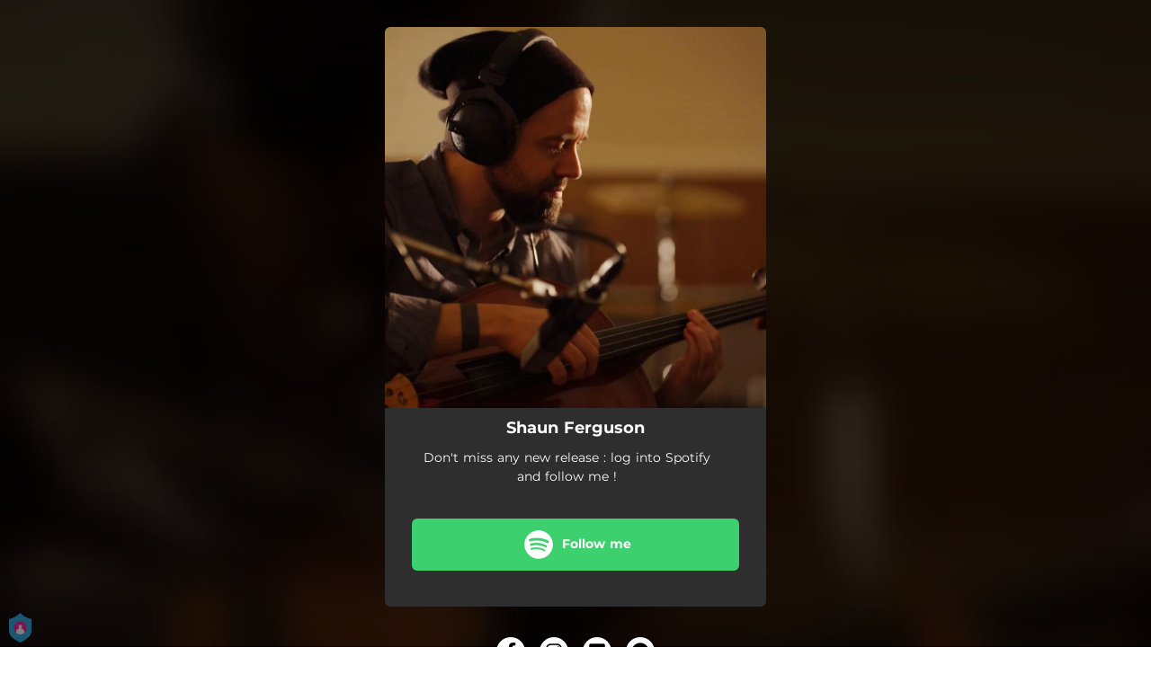

--- FILE ---
content_type: text/html; charset=utf-8
request_url: https://absil.one/sferguson-sfy
body_size: 23296
content:
<!doctype html>
<html data-n-head-ssr lang="en" data-n-head="%7B%22lang%22:%7B%22ssr%22:%22en%22%7D%7D">
  <head >
    <link rel="dns-prefetch" href="https://fonts.gstatic.com/">
    <link rel="preconnect" href="https://fonts.gstatic.com/">
    <link rel="dns-prefetch" href="https://ib.adnxs.com">
    <link rel="preconnect" href="https://ib.adnxs.com">
    <link rel="dns-prefetch" href="https://connect.facebook.net">
    <link rel="preconnect" href="https://connect.facebook.net">
    <title>Shaun Ferguson</title><meta data-n-head="ssr" name="viewport" content="width=device-width, initial-scale=1"><meta data-n-head="ssr" property="description" content="Don&#x27;t miss any new release : log into Spotify and follow me !"><meta data-n-head="ssr" property="og:url" content="https://absil.one/sferguson-sfy"><meta data-n-head="ssr" data-hid="og:title" property="og:title" content="Shaun Ferguson"><meta data-n-head="ssr" data-hid="og:description" property="og:description" content="Don&#x27;t miss any new release : log into Spotify and follow me !"><meta data-n-head="ssr" property="og:image" content="https://cloudinary-cdn.ffm.to/s--qtyCtkaU--/w_1108,h_1108,c_lfill/f_jpg/https%3A%2F%2Fimagestore.ffm.to%2Flink%2F5bed29e80ca66d46b0bb319cd4b69244.jpeg"><meta data-n-head="ssr" property="twitter:card" content="summary_large_image"><meta data-n-head="ssr" property="twitter:url" content="https://absil.one/sferguson-sfy"><meta data-n-head="ssr" property="twitter:title" content="Shaun Ferguson"><meta data-n-head="ssr" property="twitter:description" content="Don&#x27;t miss any new release : log into Spotify and follow me !"><meta data-n-head="ssr" property="twitter:image" content="https://cloudinary-cdn.ffm.to/s--qtyCtkaU--/w_1108,h_1108,c_lfill/f_jpg/https%3A%2F%2Fimagestore.ffm.to%2Flink%2F5bed29e80ca66d46b0bb319cd4b69244.jpeg"><link data-n-head="ssr" rel="alternate" type="application/json+oembed" href="https://api.ffm.to/smartlink/oembed?url=https%3A%2F%2Fabsil.one%2Fsferguson-sfy&amp;format=json"><link data-n-head="ssr" rel="icon" type="image/x-icon" href="/icon.svg"><noscript data-n-head="ssr"><iframe src="https://www.googletagmanager.com/ns.html?id=GTM-W3NCRHH" height="0" width="0" style="display:none;visibility:hidden"></iframe></noscript><style data-vue-ssr-id="7351ffee:0 8334ae78:0 59f1e024:0 677b47ce:0 0c621273:0 5ae6f968:0 1f392444:0 977a4e0a:0 25b8951e:0 07cf718a:0 16c269dc:0 865df708:0 2d93a33a:0 97b5a99e:0 bf30cc42:0 c951707e:0 d28a3b16:0">/*! normalize.css v8.0.1 | MIT License | github.com/necolas/normalize.css */html{line-height:1.15;-webkit-text-size-adjust:100%}body{margin:0}main{display:block}h1{font-size:2em;margin:.67em 0}hr{box-sizing:content-box;height:0;overflow:visible}pre{font-family:monospace,monospace;font-size:1em}a{background-color:transparent}abbr[title]{border-bottom:none;text-decoration:underline;-webkit-text-decoration:underline dotted;text-decoration:underline dotted}b,strong{font-weight:bolder}code,kbd,samp{font-family:monospace,monospace;font-size:1em}small{font-size:80%}sub,sup{font-size:75%;line-height:0;position:relative;vertical-align:baseline}sub{bottom:-.25em}sup{top:-.5em}img{border-style:none}button,input,optgroup,select,textarea{font-family:inherit;font-size:100%;line-height:1.15;margin:0}button,input{overflow:visible}button,select{text-transform:none}[type=button],[type=reset],[type=submit],button{-webkit-appearance:button}[type=button]::-moz-focus-inner,[type=reset]::-moz-focus-inner,[type=submit]::-moz-focus-inner,button::-moz-focus-inner{border-style:none;padding:0}[type=button]:-moz-focusring,[type=reset]:-moz-focusring,[type=submit]:-moz-focusring,button:-moz-focusring{outline:1px dotted ButtonText}fieldset{padding:.35em .75em .625em}legend{box-sizing:border-box;color:inherit;display:table;max-width:100%;padding:0;white-space:normal}progress{vertical-align:baseline}textarea{overflow:auto}[type=checkbox],[type=radio]{box-sizing:border-box;padding:0}[type=number]::-webkit-inner-spin-button,[type=number]::-webkit-outer-spin-button{height:auto}[type=search]{-webkit-appearance:textfield;outline-offset:-2px}[type=search]::-webkit-search-decoration{-webkit-appearance:none}::-webkit-file-upload-button{-webkit-appearance:button;font:inherit}details{display:block}summary{display:list-item}[hidden],template{display:none}blockquote,dd,dl,figure,h1,h2,h3,h4,h5,h6,hr,p,pre{margin:0}button{background-color:transparent;background-image:none}button:focus{outline:1px dotted;outline:5px auto -webkit-focus-ring-color}fieldset,ol,ul{margin:0;padding:0}ol,ul{list-style:none}html{font-family:system-ui,-apple-system,Segoe UI,Roboto,Ubuntu,Cantarell,Noto Sans,sans-serif,BlinkMacSystemFont,"Segoe UI","Helvetica Neue",Arial,"Noto Sans","Apple Color Emoji","Segoe UI Emoji","Segoe UI Symbol","Noto Color Emoji";line-height:1.5}*,:after,:before{box-sizing:border-box;border:0 solid #e2e8f0}hr{border-top-width:1px}img{border-style:solid}textarea{resize:vertical}input::-moz-placeholder,textarea::-moz-placeholder{color:#a0aec0}input::placeholder,textarea::placeholder{color:#a0aec0}[role=button],button{cursor:pointer}table{border-collapse:collapse}h1,h2,h3,h4,h5,h6{font-size:inherit;font-weight:inherit}a{color:inherit;text-decoration:inherit}button,input,optgroup,select,textarea{padding:0;line-height:inherit;color:inherit}code,kbd,pre,samp{font-family:Menlo,Monaco,Consolas,"Liberation Mono","Courier New",monospace}audio,canvas,embed,iframe,img,object,svg,video{display:block;vertical-align:middle}img,video{max-width:100%;height:auto}.container{width:100%}@media (min-width:0px){.container{max-width:0}}@media (min-width:320px){.container{max-width:320px}}@media (min-width:480px){.container{max-width:480px}}@media (min-width:640px){.container{max-width:640px}}@media (min-width:768px){.container{max-width:768px}}@media (min-width:1024px){.container{max-width:1024px}}@media (min-width:1280px){.container{max-width:1280px}}.appearance-none{-webkit-appearance:none;-moz-appearance:none;appearance:none}.bg-transparent{background-color:transparent}.bg-black{--bg-opacity:1;background-color:#000;background-color:rgba(0,0,0,var(--bg-opacity))}.bg-white{--bg-opacity:1;background-color:#fff;background-color:rgba(255,255,255,var(--bg-opacity))}.bg-gray-300{--bg-opacity:1;background-color:#e2e8f0;background-color:rgba(226,232,240,var(--bg-opacity))}.bg-yellow-400{--bg-opacity:1;background-color:#f6e05e;background-color:rgba(246,224,94,var(--bg-opacity))}.bg-blue-500{--bg-opacity:1;background-color:#4299e1;background-color:rgba(66,153,225,var(--bg-opacity))}.hover\:bg-gray-800:hover{--bg-opacity:1;background-color:#2d3748;background-color:rgba(45,55,72,var(--bg-opacity))}.hover\:bg-blue-700:hover{--bg-opacity:1;background-color:#2b6cb0;background-color:rgba(43,108,176,var(--bg-opacity))}.bg-opacity-50{--bg-opacity:0.5}.bg-opacity-75{--bg-opacity:0.75}.hover\:bg-opacity-100:hover{--bg-opacity:1}.border-transparent{border-color:transparent}.border-gray-300{--border-opacity:1;border-color:#e2e8f0;border-color:rgba(226,232,240,var(--border-opacity))}.border-gray-800{--border-opacity:1;border-color:#2d3748;border-color:rgba(45,55,72,var(--border-opacity))}.border-red-500{--border-opacity:1;border-color:#f56565;border-color:rgba(245,101,101,var(--border-opacity))}.rounded-none{border-radius:0}.rounded-sm{border-radius:.125rem}.rounded{border-radius:.25rem}.rounded-md{border-radius:.375rem}.rounded-lg{border-radius:.5rem}.rounded-full{border-radius:9999px}.rounded-t-none{border-top-left-radius:0;border-top-right-radius:0}.rounded-r-none{border-top-right-radius:0;border-bottom-right-radius:0}.rounded-b-none{border-bottom-right-radius:0;border-bottom-left-radius:0}.rounded-l-none{border-top-left-radius:0;border-bottom-left-radius:0}.rounded-r-sm{border-top-right-radius:.125rem}.rounded-b-sm,.rounded-r-sm{border-bottom-right-radius:.125rem}.rounded-b-sm,.rounded-l-sm{border-bottom-left-radius:.125rem}.rounded-l-sm{border-top-left-radius:.125rem}.rounded-r{border-top-right-radius:.25rem}.rounded-b,.rounded-r{border-bottom-right-radius:.25rem}.rounded-b,.rounded-l{border-bottom-left-radius:.25rem}.rounded-l{border-top-left-radius:.25rem}.rounded-r-md{border-top-right-radius:.375rem}.rounded-b-md,.rounded-r-md{border-bottom-right-radius:.375rem}.rounded-b-md,.rounded-l-md{border-bottom-left-radius:.375rem}.rounded-l-md{border-top-left-radius:.375rem}.rounded-r-lg{border-top-right-radius:.5rem}.rounded-b-lg,.rounded-r-lg{border-bottom-right-radius:.5rem}.rounded-b-lg,.rounded-l-lg{border-bottom-left-radius:.5rem}.rounded-l-lg{border-top-left-radius:.5rem}.rounded-r-full{border-top-right-radius:9999px}.rounded-b-full,.rounded-r-full{border-bottom-right-radius:9999px}.rounded-b-full,.rounded-l-full{border-bottom-left-radius:9999px}.rounded-l-full{border-top-left-radius:9999px}.border-2{border-width:2px}.border{border-width:1px}.border-r{border-right-width:1px}.cursor-pointer{cursor:pointer}.block{display:block}.inline-block{display:inline-block}.flex{display:flex}.inline-flex{display:inline-flex}.table{display:table}.contents{display:contents}.hidden{display:none}.flex-row{flex-direction:row}.flex-col{flex-direction:column}.flex-wrap{flex-wrap:wrap}.items-center{align-items:center}.justify-end{justify-content:flex-end}.justify-center{justify-content:center}.justify-between{justify-content:space-between}.flex-auto{flex:1 1 auto}.flex-none{flex:none}.flex-grow{flex-grow:1}.flex-shrink-0{flex-shrink:0}.flex-shrink{flex-shrink:1}.font-light{font-weight:300}.font-medium{font-weight:500}.font-semibold{font-weight:600}.font-bold{font-weight:700}.h-0{height:0}.h-1{height:.25rem}.h-2{height:.5rem}.h-3{height:.75rem}.h-4{height:1rem}.h-5{height:1.25rem}.h-6{height:1.5rem}.h-8{height:2rem}.h-10{height:2.5rem}.h-12{height:3rem}.h-16{height:4rem}.h-20{height:5rem}.h-24{height:6rem}.h-32{height:8rem}.h-40{height:10rem}.h-48{height:12rem}.h-56{height:14rem}.h-64{height:16rem}.h-auto{height:auto}.h-full{height:100%}.h-screen{height:100vh}.text-xs{font-size:.75rem}.text-sm{font-size:.875rem}.text-base{font-size:1rem}.text-lg{font-size:1.125rem}.text-xl{font-size:1.25rem}.text-2xl{font-size:1.5rem}.text-sme{font-size:.93rem}.leading-7{line-height:1.75rem}.leading-none{line-height:1}.leading-normal{line-height:1.5}.list-inside{list-style-position:inside}.list-outside{list-style-position:outside}.list-decimal{list-style-type:decimal}.m-2{margin:.5rem}.m-6{margin:1.5rem}.m-auto{margin:auto}.my-2{margin-top:.5rem;margin-bottom:.5rem}.mx-2{margin-left:.5rem;margin-right:.5rem}.mx-3{margin-left:.75rem;margin-right:.75rem}.my-4{margin-top:1rem;margin-bottom:1rem}.mx-4{margin-left:1rem;margin-right:1rem}.my-8{margin-top:2rem;margin-bottom:2rem}.my-auto{margin-top:auto;margin-bottom:auto}.mx-auto{margin-left:auto;margin-right:auto}.-my-24{margin-top:-6rem;margin-bottom:-6rem}.mt-1{margin-top:.25rem}.mb-1{margin-bottom:.25rem}.ml-1{margin-left:.25rem}.mt-2{margin-top:.5rem}.mr-2{margin-right:.5rem}.mb-2{margin-bottom:.5rem}.mt-3{margin-top:.75rem}.mb-3{margin-bottom:.75rem}.mt-4{margin-top:1rem}.mr-4{margin-right:1rem}.mb-4{margin-bottom:1rem}.mt-5{margin-top:1.25rem}.mt-6{margin-top:1.5rem}.mb-6{margin-bottom:1.5rem}.mt-10{margin-top:2.5rem}.mb-10{margin-bottom:2.5rem}.mt-20{margin-top:5rem}.ml-auto{margin-left:auto}.max-w-xs{max-width:20rem}.max-w-lg{max-width:32rem}.max-w-4xl{max-width:56rem}.min-h-8{min-height:2rem}.min-h-10{min-height:2.5rem}.min-h-full{min-height:100%}.min-w-8{min-width:2rem}.min-w-20{min-width:5rem}.object-cover{-o-object-fit:cover;object-fit:cover}.opacity-75{opacity:.75}.focus\:outline-none:focus,.outline-none{outline:2px solid transparent;outline-offset:2px}.overflow-hidden{overflow:hidden}.overflow-x-scroll{overflow-x:scroll}.p-2{padding:.5rem}.p-3{padding:.75rem}.p-4{padding:1rem}.py-1{padding-top:.25rem;padding-bottom:.25rem}.px-1{padding-left:.25rem;padding-right:.25rem}.py-2{padding-top:.5rem;padding-bottom:.5rem}.px-2{padding-left:.5rem;padding-right:.5rem}.py-3{padding-top:.75rem;padding-bottom:.75rem}.px-3{padding-left:.75rem;padding-right:.75rem}.py-4{padding-top:1rem;padding-bottom:1rem}.px-4{padding-left:1rem;padding-right:1rem}.px-6{padding-left:1.5rem;padding-right:1.5rem}.px-8{padding-left:2rem;padding-right:2rem}.px-10{padding-left:2.5rem;padding-right:2.5rem}.pt-2{padding-top:.5rem}.pt-4{padding-top:1rem}.pb-6{padding-bottom:1.5rem}.pt-10{padding-top:2.5rem}.pb-64{padding-bottom:16rem}.static{position:static}.fixed{position:fixed}.absolute{position:absolute}.relative{position:relative}.top-0{top:0}.left-0{left:0}.shadow-sm{box-shadow:0 1px 2px 0 rgba(0,0,0,.05)}.shadow{box-shadow:0 1px 3px 0 rgba(0,0,0,.1),0 1px 2px 0 rgba(0,0,0,.06)}.shadow-lg{box-shadow:0 10px 15px -3px rgba(0,0,0,.1),0 4px 6px -2px rgba(0,0,0,.05)}.fill-current{fill:currentColor}.text-left{text-align:left}.text-center{text-align:center}.text-black{--text-opacity:1;color:#000;color:rgba(0,0,0,var(--text-opacity))}.text-white{--text-opacity:1;color:#fff;color:rgba(255,255,255,var(--text-opacity))}.text-gray-600{--text-opacity:1;color:#718096;color:rgba(113,128,150,var(--text-opacity))}.text-gray-800{--text-opacity:1;color:#2d3748;color:rgba(45,55,72,var(--text-opacity))}.text-red-500{--text-opacity:1;color:#f56565;color:rgba(245,101,101,var(--text-opacity))}.text-pink-600{--text-opacity:1;color:#d53f8c;color:rgba(213,63,140,var(--text-opacity))}.uppercase{text-transform:uppercase}.capitalize{text-transform:capitalize}.underline{text-decoration:underline}.tracking-normal{letter-spacing:0}.tracking-wide{letter-spacing:.025em}.align-middle{vertical-align:middle}.visible{visibility:visible}.invisible{visibility:hidden}.whitespace-no-wrap{white-space:nowrap}.w-0{width:0}.w-1{width:.25rem}.w-2{width:.5rem}.w-3{width:.75rem}.w-4{width:1rem}.w-5{width:1.25rem}.w-6{width:1.5rem}.w-8{width:2rem}.w-10{width:2.5rem}.w-12{width:3rem}.w-16{width:4rem}.w-20{width:5rem}.w-24{width:6rem}.w-32{width:8rem}.w-40{width:10rem}.w-48{width:12rem}.w-54{width:13.5rem}.w-56{width:14rem}.w-64{width:16rem}.w-auto{width:auto}.w-3\/4{width:75%}.w-full{width:100%}.w-screen{width:100vw}.z-10{z-index:10}.transform{--transform-translate-x:0;--transform-translate-y:0;--transform-rotate:0;--transform-skew-x:0;--transform-skew-y:0;--transform-scale-x:1;--transform-scale-y:1;transform:translateX(var(--transform-translate-x)) translateY(var(--transform-translate-y)) rotate(var(--transform-rotate)) skewX(var(--transform-skew-x)) skewY(var(--transform-skew-y)) scaleX(var(--transform-scale-x)) scaleY(var(--transform-scale-y))}.hover\:scale-105:hover{--transform-scale-x:1.05;--transform-scale-y:1.05}.transition{transition-property:background-color,border-color,color,fill,stroke,opacity,box-shadow,transform}.ease-in{transition-timing-function:cubic-bezier(.4,0,1,1)}.ease-in-out{transition-timing-function:cubic-bezier(.4,0,.2,1)}.duration-100{transition-duration:.1s}@keyframes spin{to{transform:rotate(1turn)}}@keyframes ping{75%,to{transform:scale(2);opacity:0}}@keyframes pulse{50%{opacity:.5}}@keyframes bounce{0%,to{transform:translateY(-25%);animation-timing-function:cubic-bezier(.8,0,1,1)}50%{transform:none;animation-timing-function:cubic-bezier(0,0,.2,1)}}@media (min-width:0px) and (max-width:319px){.xxs\:container{width:100%}}@media (min-width:0px) and (max-width:319px) and (min-width:0px){.xxs\:container{max-width:0}}@media (min-width:0px) and (max-width:319px) and (min-width:320px){.xxs\:container{max-width:320px}}@media (min-width:0px) and (max-width:319px) and (min-width:480px){.xxs\:container{max-width:480px}}@media (min-width:0px) and (max-width:319px) and (min-width:640px){.xxs\:container{max-width:640px}}@media (min-width:0px) and (max-width:319px) and (min-width:768px){.xxs\:container{max-width:768px}}@media (min-width:0px) and (max-width:319px) and (min-width:1024px){.xxs\:container{max-width:1024px}}@media (min-width:0px) and (max-width:319px) and (min-width:1280px){.xxs\:container{max-width:1280px}}@media (min-width:0px) and (max-width:319px){.xxs\:text-xs{font-size:.75rem}.xxs\:leading-loose{line-height:2}.xxs\:px-0{padding-left:0;padding-right:0}.xxs\:py-2{padding-top:.5rem;padding-bottom:.5rem}.xxs\:px-2{padding-left:.5rem;padding-right:.5rem}.xxs\:w-2{width:.5rem}}@media (min-width:320px) and (max-width:479px){.xs\:container{width:100%}}@media (min-width:320px) and (max-width:479px) and (min-width:0px){.xs\:container{max-width:0}}@media (min-width:320px) and (max-width:479px) and (min-width:320px){.xs\:container{max-width:320px}}@media (min-width:320px) and (max-width:479px) and (min-width:480px){.xs\:container{max-width:480px}}@media (min-width:320px) and (max-width:479px) and (min-width:640px){.xs\:container{max-width:640px}}@media (min-width:320px) and (max-width:479px) and (min-width:768px){.xs\:container{max-width:768px}}@media (min-width:320px) and (max-width:479px) and (min-width:1024px){.xs\:container{max-width:1024px}}@media (min-width:320px) and (max-width:479px) and (min-width:1280px){.xs\:container{max-width:1280px}}@media (min-width:320px) and (max-width:479px){.xs\:rounded-l-md{border-top-left-radius:.375rem;border-bottom-left-radius:.375rem}.xs\:flex-col{flex-direction:column}.xs\:text-sm{font-size:.875rem}.xs\:leading-6{line-height:1.5rem}.xs\:px-0{padding-left:0;padding-right:0}.xs\:px-2{padding-left:.5rem;padding-right:.5rem}}@media (min-width:480px) and (max-width:639px){.xsm\:container{width:100%}}@media (min-width:480px) and (max-width:639px) and (min-width:0px){.xsm\:container{max-width:0}}@media (min-width:480px) and (max-width:639px) and (min-width:320px){.xsm\:container{max-width:320px}}@media (min-width:480px) and (max-width:639px) and (min-width:480px){.xsm\:container{max-width:480px}}@media (min-width:480px) and (max-width:639px) and (min-width:640px){.xsm\:container{max-width:640px}}@media (min-width:480px) and (max-width:639px) and (min-width:768px){.xsm\:container{max-width:768px}}@media (min-width:480px) and (max-width:639px) and (min-width:1024px){.xsm\:container{max-width:1024px}}@media (min-width:480px) and (max-width:639px) and (min-width:1280px){.xsm\:container{max-width:1280px}}@media (min-width:480px) and (max-width:639px){.xsm\:rounded-l-md{border-top-left-radius:.375rem;border-bottom-left-radius:.375rem}.xsm\:flex-col{flex-direction:column}}@media (min-width:640px) and (max-width:767px){.sm\:container{width:100%}}@media (min-width:640px) and (max-width:767px) and (min-width:0px){.sm\:container{max-width:0}}@media (min-width:640px) and (max-width:767px) and (min-width:320px){.sm\:container{max-width:320px}}@media (min-width:640px) and (max-width:767px) and (min-width:480px){.sm\:container{max-width:480px}}@media (min-width:640px) and (max-width:767px) and (min-width:640px){.sm\:container{max-width:640px}}@media (min-width:640px) and (max-width:767px) and (min-width:768px){.sm\:container{max-width:768px}}@media (min-width:640px) and (max-width:767px) and (min-width:1024px){.sm\:container{max-width:1024px}}@media (min-width:640px) and (max-width:767px) and (min-width:1280px){.sm\:container{max-width:1280px}}@media (min-width:640px) and (max-width:767px){.sm\:rounded-l-md{border-top-left-radius:.375rem;border-bottom-left-radius:.375rem}.sm\:flex-col{flex-direction:column}.sm\:text-sm{font-size:.875rem}.sm\:mt-0{margin-top:0}.sm\:ml-3{margin-left:.75rem}}@media (min-width:768px) and (max-width:1023px){.md\:container{width:100%}}@media (min-width:768px) and (max-width:1023px) and (min-width:0px){.md\:container{max-width:0}}@media (min-width:768px) and (max-width:1023px) and (min-width:320px){.md\:container{max-width:320px}}@media (min-width:768px) and (max-width:1023px) and (min-width:480px){.md\:container{max-width:480px}}@media (min-width:768px) and (max-width:1023px) and (min-width:640px){.md\:container{max-width:640px}}@media (min-width:768px) and (max-width:1023px) and (min-width:768px){.md\:container{max-width:768px}}@media (min-width:768px) and (max-width:1023px) and (min-width:1024px){.md\:container{max-width:1024px}}@media (min-width:768px) and (max-width:1023px) and (min-width:1280px){.md\:container{max-width:1280px}}@media (min-width:768px) and (max-width:1023px){.md\:flex{display:flex}.md\:p-10{padding:2.5rem}}@media (min-width:1024px) and (max-width:1279px){.lg\:container{width:100%}}@media (min-width:1024px) and (max-width:1279px) and (min-width:0px){.lg\:container{max-width:0}}@media (min-width:1024px) and (max-width:1279px) and (min-width:320px){.lg\:container{max-width:320px}}@media (min-width:1024px) and (max-width:1279px) and (min-width:480px){.lg\:container{max-width:480px}}@media (min-width:1024px) and (max-width:1279px) and (min-width:640px){.lg\:container{max-width:640px}}@media (min-width:1024px) and (max-width:1279px) and (min-width:768px){.lg\:container{max-width:768px}}@media (min-width:1024px) and (max-width:1279px) and (min-width:1024px){.lg\:container{max-width:1024px}}@media (min-width:1024px) and (max-width:1279px) and (min-width:1280px){.lg\:container{max-width:1280px}}@media (min-width:1024px) and (max-width:1279px){.lg\:rounded-b-none{border-bottom-right-radius:0;border-bottom-left-radius:0}.lg\:rounded-r{border-top-right-radius:.25rem;border-bottom-right-radius:.25rem}.lg\:flex{display:flex}.lg\:justify-between{justify-content:space-between}.lg\:h-10{height:2.5rem}.lg\:max-w-full{max-width:100%}.lg\:w-10{width:2.5rem}.lg\:w-full{width:100%}.lg\:transform{--transform-translate-x:0;--transform-translate-y:0;--transform-rotate:0;--transform-skew-x:0;--transform-skew-y:0;--transform-scale-x:1;--transform-scale-y:1;transform:translateX(var(--transform-translate-x)) translateY(var(--transform-translate-y)) rotate(var(--transform-rotate)) skewX(var(--transform-skew-x)) skewY(var(--transform-skew-y)) scaleX(var(--transform-scale-x)) scaleY(var(--transform-scale-y))}}@media (min-width:1280px){.xl\:container{width:100%}}@media (min-width:1280px) and (min-width:0px){.xl\:container{max-width:0}}@media (min-width:1280px) and (min-width:320px){.xl\:container{max-width:320px}}@media (min-width:1280px) and (min-width:480px){.xl\:container{max-width:480px}}@media (min-width:1280px) and (min-width:640px){.xl\:container{max-width:640px}}@media (min-width:1280px) and (min-width:768px){.xl\:container{max-width:768px}}@media (min-width:1280px) and (min-width:1024px){.xl\:container{max-width:1024px}}@media (min-width:1280px) and (min-width:1280px){.xl\:container{max-width:1280px}}@media (min-width:1280px){.xl\:flex{display:flex}.xl\:justify-between{justify-content:space-between}.xl\:h-10{height:2.5rem}.xl\:w-10{width:2.5rem}.xl\:w-full{width:100%}.xl\:transform{--transform-translate-x:0;--transform-translate-y:0;--transform-rotate:0;--transform-skew-x:0;--transform-skew-y:0;--transform-scale-x:1;--transform-scale-y:1;transform:translateX(var(--transform-translate-x)) translateY(var(--transform-translate-y)) rotate(var(--transform-rotate)) skewX(var(--transform-skew-x)) skewY(var(--transform-skew-y)) scaleX(var(--transform-scale-x)) scaleY(var(--transform-scale-y))}}
@font-face{font-family:"Montserrat";font-style:normal;font-weight:100;font-display:swap;src:url(https://fonts.gstatic.com/s/montserrat/v18/JTUQjIg1_i6t8kCHKm45_QpRxC7m0dR9pBOi.woff2) format("woff2");unicode-range:u+0460-052f,u+1c80-1c88,u+20b4,u+2de0-2dff,u+a640-a69f,u+fe2e-fe2f}@font-face{font-family:"Montserrat";font-style:normal;font-weight:100;font-display:swap;src:url(https://fonts.gstatic.com/s/montserrat/v18/JTUQjIg1_i6t8kCHKm45_QpRzS7m0dR9pBOi.woff2) format("woff2");unicode-range:u+0400-045f,u+0490-0491,u+04b0-04b1,u+2116}@font-face{font-family:"Montserrat";font-style:normal;font-weight:100;font-display:swap;src:url(https://fonts.gstatic.com/s/montserrat/v18/JTUQjIg1_i6t8kCHKm45_QpRxi7m0dR9pBOi.woff2) format("woff2");unicode-range:u+0102-0103,u+0110-0111,u+0128-0129,u+0168-0169,u+01a0-01a1,u+01af-01b0,u+1ea0-1ef9,u+20ab}@font-face{font-family:"Montserrat";font-style:normal;font-weight:100;font-display:swap;src:url(https://fonts.gstatic.com/s/montserrat/v18/JTUQjIg1_i6t8kCHKm45_QpRxy7m0dR9pBOi.woff2) format("woff2");unicode-range:u+0100-024f,u+0259,u+1e??,u+2020,u+20a0-20ab,u+20ad-20cf,u+2113,u+2c60-2c7f,u+a720-a7ff}@font-face{font-family:"Montserrat";font-style:normal;font-weight:100;font-display:swap;src:url(https://fonts.gstatic.com/s/montserrat/v18/JTUQjIg1_i6t8kCHKm45_QpRyS7m0dR9pA.woff2) format("woff2");unicode-range:u+00??,u+0131,u+0152-0153,u+02bb-02bc,u+02c6,u+02da,u+02dc,u+2000-206f,u+2074,u+20ac,u+2122,u+2191,u+2193,u+2212,u+2215,u+feff,u+fffd}@font-face{font-family:"Montserrat";font-style:normal;font-weight:200;font-display:swap;src:url(https://fonts.gstatic.com/s/montserrat/v18/JTURjIg1_i6t8kCHKm45_aZA3gTD_vx3rCubqg.woff2) format("woff2");unicode-range:u+0460-052f,u+1c80-1c88,u+20b4,u+2de0-2dff,u+a640-a69f,u+fe2e-fe2f}@font-face{font-family:"Montserrat";font-style:normal;font-weight:200;font-display:swap;src:url(https://fonts.gstatic.com/s/montserrat/v18/JTURjIg1_i6t8kCHKm45_aZA3g3D_vx3rCubqg.woff2) format("woff2");unicode-range:u+0400-045f,u+0490-0491,u+04b0-04b1,u+2116}@font-face{font-family:"Montserrat";font-style:normal;font-weight:200;font-display:swap;src:url(https://fonts.gstatic.com/s/montserrat/v18/JTURjIg1_i6t8kCHKm45_aZA3gbD_vx3rCubqg.woff2) format("woff2");unicode-range:u+0102-0103,u+0110-0111,u+0128-0129,u+0168-0169,u+01a0-01a1,u+01af-01b0,u+1ea0-1ef9,u+20ab}@font-face{font-family:"Montserrat";font-style:normal;font-weight:200;font-display:swap;src:url(https://fonts.gstatic.com/s/montserrat/v18/JTURjIg1_i6t8kCHKm45_aZA3gfD_vx3rCubqg.woff2) format("woff2");unicode-range:u+0100-024f,u+0259,u+1e??,u+2020,u+20a0-20ab,u+20ad-20cf,u+2113,u+2c60-2c7f,u+a720-a7ff}@font-face{font-family:"Montserrat";font-style:normal;font-weight:200;font-display:swap;src:url(https://fonts.gstatic.com/s/montserrat/v18/JTURjIg1_i6t8kCHKm45_aZA3gnD_vx3rCs.woff2) format("woff2");unicode-range:u+00??,u+0131,u+0152-0153,u+02bb-02bc,u+02c6,u+02da,u+02dc,u+2000-206f,u+2074,u+20ac,u+2122,u+2191,u+2193,u+2212,u+2215,u+feff,u+fffd}@font-face{font-family:"Montserrat";font-style:normal;font-weight:300;font-display:swap;src:url(https://fonts.gstatic.com/s/montserrat/v18/JTURjIg1_i6t8kCHKm45_cJD3gTD_vx3rCubqg.woff2) format("woff2");unicode-range:u+0460-052f,u+1c80-1c88,u+20b4,u+2de0-2dff,u+a640-a69f,u+fe2e-fe2f}@font-face{font-family:"Montserrat";font-style:normal;font-weight:300;font-display:swap;src:url(https://fonts.gstatic.com/s/montserrat/v18/JTURjIg1_i6t8kCHKm45_cJD3g3D_vx3rCubqg.woff2) format("woff2");unicode-range:u+0400-045f,u+0490-0491,u+04b0-04b1,u+2116}@font-face{font-family:"Montserrat";font-style:normal;font-weight:300;font-display:swap;src:url(https://fonts.gstatic.com/s/montserrat/v18/JTURjIg1_i6t8kCHKm45_cJD3gbD_vx3rCubqg.woff2) format("woff2");unicode-range:u+0102-0103,u+0110-0111,u+0128-0129,u+0168-0169,u+01a0-01a1,u+01af-01b0,u+1ea0-1ef9,u+20ab}@font-face{font-family:"Montserrat";font-style:normal;font-weight:300;font-display:swap;src:url(https://fonts.gstatic.com/s/montserrat/v18/JTURjIg1_i6t8kCHKm45_cJD3gfD_vx3rCubqg.woff2) format("woff2");unicode-range:u+0100-024f,u+0259,u+1e??,u+2020,u+20a0-20ab,u+20ad-20cf,u+2113,u+2c60-2c7f,u+a720-a7ff}@font-face{font-family:"Montserrat";font-style:normal;font-weight:300;font-display:swap;src:url(https://fonts.gstatic.com/s/montserrat/v18/JTURjIg1_i6t8kCHKm45_cJD3gnD_vx3rCs.woff2) format("woff2");unicode-range:u+00??,u+0131,u+0152-0153,u+02bb-02bc,u+02c6,u+02da,u+02dc,u+2000-206f,u+2074,u+20ac,u+2122,u+2191,u+2193,u+2212,u+2215,u+feff,u+fffd}@font-face{font-family:"Montserrat";font-style:normal;font-weight:400;font-display:swap;src:url(https://fonts.gstatic.com/s/montserrat/v18/JTUSjIg1_i6t8kCHKm459WRhyyTh89ZNpQ.woff2) format("woff2");unicode-range:u+0460-052f,u+1c80-1c88,u+20b4,u+2de0-2dff,u+a640-a69f,u+fe2e-fe2f}@font-face{font-family:"Montserrat";font-style:normal;font-weight:400;font-display:swap;src:url(https://fonts.gstatic.com/s/montserrat/v18/JTUSjIg1_i6t8kCHKm459W1hyyTh89ZNpQ.woff2) format("woff2");unicode-range:u+0400-045f,u+0490-0491,u+04b0-04b1,u+2116}@font-face{font-family:"Montserrat";font-style:normal;font-weight:400;font-display:swap;src:url(https://fonts.gstatic.com/s/montserrat/v18/JTUSjIg1_i6t8kCHKm459WZhyyTh89ZNpQ.woff2) format("woff2");unicode-range:u+0102-0103,u+0110-0111,u+0128-0129,u+0168-0169,u+01a0-01a1,u+01af-01b0,u+1ea0-1ef9,u+20ab}@font-face{font-family:"Montserrat";font-style:normal;font-weight:400;font-display:swap;src:url(https://fonts.gstatic.com/s/montserrat/v18/JTUSjIg1_i6t8kCHKm459WdhyyTh89ZNpQ.woff2) format("woff2");unicode-range:u+0100-024f,u+0259,u+1e??,u+2020,u+20a0-20ab,u+20ad-20cf,u+2113,u+2c60-2c7f,u+a720-a7ff}@font-face{font-family:"Montserrat";font-style:normal;font-weight:400;font-display:swap;src:url(https://fonts.gstatic.com/s/montserrat/v18/JTUSjIg1_i6t8kCHKm459WlhyyTh89Y.woff2) format("woff2");unicode-range:u+00??,u+0131,u+0152-0153,u+02bb-02bc,u+02c6,u+02da,u+02dc,u+2000-206f,u+2074,u+20ac,u+2122,u+2191,u+2193,u+2212,u+2215,u+feff,u+fffd}@font-face{font-family:"Montserrat";font-style:normal;font-weight:500;font-display:swap;src:url(https://fonts.gstatic.com/s/montserrat/v18/JTURjIg1_i6t8kCHKm45_ZpC3gTD_vx3rCubqg.woff2) format("woff2");unicode-range:u+0460-052f,u+1c80-1c88,u+20b4,u+2de0-2dff,u+a640-a69f,u+fe2e-fe2f}@font-face{font-family:"Montserrat";font-style:normal;font-weight:500;font-display:swap;src:url(https://fonts.gstatic.com/s/montserrat/v18/JTURjIg1_i6t8kCHKm45_ZpC3g3D_vx3rCubqg.woff2) format("woff2");unicode-range:u+0400-045f,u+0490-0491,u+04b0-04b1,u+2116}@font-face{font-family:"Montserrat";font-style:normal;font-weight:500;font-display:swap;src:url(https://fonts.gstatic.com/s/montserrat/v18/JTURjIg1_i6t8kCHKm45_ZpC3gbD_vx3rCubqg.woff2) format("woff2");unicode-range:u+0102-0103,u+0110-0111,u+0128-0129,u+0168-0169,u+01a0-01a1,u+01af-01b0,u+1ea0-1ef9,u+20ab}@font-face{font-family:"Montserrat";font-style:normal;font-weight:500;font-display:swap;src:url(https://fonts.gstatic.com/s/montserrat/v18/JTURjIg1_i6t8kCHKm45_ZpC3gfD_vx3rCubqg.woff2) format("woff2");unicode-range:u+0100-024f,u+0259,u+1e??,u+2020,u+20a0-20ab,u+20ad-20cf,u+2113,u+2c60-2c7f,u+a720-a7ff}@font-face{font-family:"Montserrat";font-style:normal;font-weight:500;font-display:swap;src:url(https://fonts.gstatic.com/s/montserrat/v18/JTURjIg1_i6t8kCHKm45_ZpC3gnD_vx3rCs.woff2) format("woff2");unicode-range:u+00??,u+0131,u+0152-0153,u+02bb-02bc,u+02c6,u+02da,u+02dc,u+2000-206f,u+2074,u+20ac,u+2122,u+2191,u+2193,u+2212,u+2215,u+feff,u+fffd}@font-face{font-family:"Montserrat";font-style:normal;font-weight:600;font-display:swap;src:url(https://fonts.gstatic.com/s/montserrat/v18/JTURjIg1_i6t8kCHKm45_bZF3gTD_vx3rCubqg.woff2) format("woff2");unicode-range:u+0460-052f,u+1c80-1c88,u+20b4,u+2de0-2dff,u+a640-a69f,u+fe2e-fe2f}@font-face{font-family:"Montserrat";font-style:normal;font-weight:600;font-display:swap;src:url(https://fonts.gstatic.com/s/montserrat/v18/JTURjIg1_i6t8kCHKm45_bZF3g3D_vx3rCubqg.woff2) format("woff2");unicode-range:u+0400-045f,u+0490-0491,u+04b0-04b1,u+2116}@font-face{font-family:"Montserrat";font-style:normal;font-weight:600;font-display:swap;src:url(https://fonts.gstatic.com/s/montserrat/v18/JTURjIg1_i6t8kCHKm45_bZF3gbD_vx3rCubqg.woff2) format("woff2");unicode-range:u+0102-0103,u+0110-0111,u+0128-0129,u+0168-0169,u+01a0-01a1,u+01af-01b0,u+1ea0-1ef9,u+20ab}@font-face{font-family:"Montserrat";font-style:normal;font-weight:600;font-display:swap;src:url(https://fonts.gstatic.com/s/montserrat/v18/JTURjIg1_i6t8kCHKm45_bZF3gfD_vx3rCubqg.woff2) format("woff2");unicode-range:u+0100-024f,u+0259,u+1e??,u+2020,u+20a0-20ab,u+20ad-20cf,u+2113,u+2c60-2c7f,u+a720-a7ff}@font-face{font-family:"Montserrat";font-style:normal;font-weight:600;font-display:swap;src:url(https://fonts.gstatic.com/s/montserrat/v18/JTURjIg1_i6t8kCHKm45_bZF3gnD_vx3rCs.woff2) format("woff2");unicode-range:u+00??,u+0131,u+0152-0153,u+02bb-02bc,u+02c6,u+02da,u+02dc,u+2000-206f,u+2074,u+20ac,u+2122,u+2191,u+2193,u+2212,u+2215,u+feff,u+fffd}@font-face{font-family:"Montserrat";font-style:normal;font-weight:700;font-display:swap;src:url(https://fonts.gstatic.com/s/montserrat/v18/JTURjIg1_i6t8kCHKm45_dJE3gTD_vx3rCubqg.woff2) format("woff2");unicode-range:u+0460-052f,u+1c80-1c88,u+20b4,u+2de0-2dff,u+a640-a69f,u+fe2e-fe2f}@font-face{font-family:"Montserrat";font-style:normal;font-weight:700;font-display:swap;src:url(https://fonts.gstatic.com/s/montserrat/v18/JTURjIg1_i6t8kCHKm45_dJE3g3D_vx3rCubqg.woff2) format("woff2");unicode-range:u+0400-045f,u+0490-0491,u+04b0-04b1,u+2116}@font-face{font-family:"Montserrat";font-style:normal;font-weight:700;font-display:swap;src:url(https://fonts.gstatic.com/s/montserrat/v18/JTURjIg1_i6t8kCHKm45_dJE3gbD_vx3rCubqg.woff2) format("woff2");unicode-range:u+0102-0103,u+0110-0111,u+0128-0129,u+0168-0169,u+01a0-01a1,u+01af-01b0,u+1ea0-1ef9,u+20ab}@font-face{font-family:"Montserrat";font-style:normal;font-weight:700;font-display:swap;src:url(https://fonts.gstatic.com/s/montserrat/v18/JTURjIg1_i6t8kCHKm45_dJE3gfD_vx3rCubqg.woff2) format("woff2");unicode-range:u+0100-024f,u+0259,u+1e??,u+2020,u+20a0-20ab,u+20ad-20cf,u+2113,u+2c60-2c7f,u+a720-a7ff}@font-face{font-family:"Montserrat";font-style:normal;font-weight:700;font-display:swap;src:url(https://fonts.gstatic.com/s/montserrat/v18/JTURjIg1_i6t8kCHKm45_dJE3gnD_vx3rCs.woff2) format("woff2");unicode-range:u+00??,u+0131,u+0152-0153,u+02bb-02bc,u+02c6,u+02da,u+02dc,u+2000-206f,u+2074,u+20ac,u+2122,u+2191,u+2193,u+2212,u+2215,u+feff,u+fffd}@font-face{font-family:"Montserrat";font-style:normal;font-weight:800;font-display:swap;src:url(https://fonts.gstatic.com/s/montserrat/v18/JTURjIg1_i6t8kCHKm45_c5H3gTD_vx3rCubqg.woff2) format("woff2");unicode-range:u+0460-052f,u+1c80-1c88,u+20b4,u+2de0-2dff,u+a640-a69f,u+fe2e-fe2f}@font-face{font-family:"Montserrat";font-style:normal;font-weight:800;font-display:swap;src:url(https://fonts.gstatic.com/s/montserrat/v18/JTURjIg1_i6t8kCHKm45_c5H3g3D_vx3rCubqg.woff2) format("woff2");unicode-range:u+0400-045f,u+0490-0491,u+04b0-04b1,u+2116}@font-face{font-family:"Montserrat";font-style:normal;font-weight:800;font-display:swap;src:url(https://fonts.gstatic.com/s/montserrat/v18/JTURjIg1_i6t8kCHKm45_c5H3gbD_vx3rCubqg.woff2) format("woff2");unicode-range:u+0102-0103,u+0110-0111,u+0128-0129,u+0168-0169,u+01a0-01a1,u+01af-01b0,u+1ea0-1ef9,u+20ab}@font-face{font-family:"Montserrat";font-style:normal;font-weight:800;font-display:swap;src:url(https://fonts.gstatic.com/s/montserrat/v18/JTURjIg1_i6t8kCHKm45_c5H3gfD_vx3rCubqg.woff2) format("woff2");unicode-range:u+0100-024f,u+0259,u+1e??,u+2020,u+20a0-20ab,u+20ad-20cf,u+2113,u+2c60-2c7f,u+a720-a7ff}@font-face{font-family:"Montserrat";font-style:normal;font-weight:800;font-display:swap;src:url(https://fonts.gstatic.com/s/montserrat/v18/JTURjIg1_i6t8kCHKm45_c5H3gnD_vx3rCs.woff2) format("woff2");unicode-range:u+00??,u+0131,u+0152-0153,u+02bb-02bc,u+02c6,u+02da,u+02dc,u+2000-206f,u+2074,u+20ac,u+2122,u+2191,u+2193,u+2212,u+2215,u+feff,u+fffd}@font-face{font-family:"Montserrat";font-style:normal;font-weight:900;font-display:swap;src:url(https://fonts.gstatic.com/s/montserrat/v18/JTURjIg1_i6t8kCHKm45_epG3gTD_vx3rCubqg.woff2) format("woff2");unicode-range:u+0460-052f,u+1c80-1c88,u+20b4,u+2de0-2dff,u+a640-a69f,u+fe2e-fe2f}@font-face{font-family:"Montserrat";font-style:normal;font-weight:900;font-display:swap;src:url(https://fonts.gstatic.com/s/montserrat/v18/JTURjIg1_i6t8kCHKm45_epG3g3D_vx3rCubqg.woff2) format("woff2");unicode-range:u+0400-045f,u+0490-0491,u+04b0-04b1,u+2116}@font-face{font-family:"Montserrat";font-style:normal;font-weight:900;font-display:swap;src:url(https://fonts.gstatic.com/s/montserrat/v18/JTURjIg1_i6t8kCHKm45_epG3gbD_vx3rCubqg.woff2) format("woff2");unicode-range:u+0102-0103,u+0110-0111,u+0128-0129,u+0168-0169,u+01a0-01a1,u+01af-01b0,u+1ea0-1ef9,u+20ab}@font-face{font-family:"Montserrat";font-style:normal;font-weight:900;font-display:swap;src:url(https://fonts.gstatic.com/s/montserrat/v18/JTURjIg1_i6t8kCHKm45_epG3gfD_vx3rCubqg.woff2) format("woff2");unicode-range:u+0100-024f,u+0259,u+1e??,u+2020,u+20a0-20ab,u+20ad-20cf,u+2113,u+2c60-2c7f,u+a720-a7ff}@font-face{font-family:"Montserrat";font-style:normal;font-weight:900;font-display:swap;src:url(https://fonts.gstatic.com/s/montserrat/v18/JTURjIg1_i6t8kCHKm45_epG3gnD_vx3rCs.woff2) format("woff2");unicode-range:u+00??,u+0131,u+0152-0153,u+02bb-02bc,u+02c6,u+02da,u+02dc,u+2000-206f,u+2074,u+20ac,u+2122,u+2191,u+2193,u+2212,u+2215,u+feff,u+fffd}*{-webkit-tap-highlight-color:transparent}:focus{outline:none!important}@font-face{font-family:"MarcinTypewriter";src:url(/fonts/MarcinTypewriter-Light.woff2) format("woff2");font-weight:400;font-style:normal}input:not([type=checkbox]):not([type=radio]),textarea{-webkit-appearance:none;box-shadow:none}@font-face{font-family:"Outfit";font-style:normal;font-weight:300;font-display:swap;src:url(/fonts/outfit-1.woff2) format("woff2");unicode-range:u+0100-02af,u+0304,u+0308,u+0329,u+1e00-1e9f,u+1ef2-1eff,u+2020,u+20a0-20ab,u+20ad-20c0,u+2113,u+2c60-2c7f,u+a720-a7ff}@font-face{font-family:"Outfit";font-style:normal;font-weight:300;font-display:swap;src:url(/fonts/outfit-2.woff2) format("woff2");unicode-range:u+00??,u+0131,u+0152-0153,u+02bb-02bc,u+02c6,u+02da,u+02dc,u+0304,u+0308,u+0329,u+2000-206f,u+2074,u+20ac,u+2122,u+2191,u+2193,u+2212,u+2215,u+feff,u+fffd}@font-face{font-family:"Outfit";font-style:normal;font-weight:500;font-display:swap;src:url(/fonts/outfit-1.woff2) format("woff2");unicode-range:u+0100-02af,u+0304,u+0308,u+0329,u+1e00-1e9f,u+1ef2-1eff,u+2020,u+20a0-20ab,u+20ad-20c0,u+2113,u+2c60-2c7f,u+a720-a7ff}@font-face{font-family:"Outfit";font-style:normal;font-weight:500;font-display:swap;src:url(/fonts/outfit-2.woff2) format("woff2");unicode-range:u+00??,u+0131,u+0152-0153,u+02bb-02bc,u+02c6,u+02da,u+02dc,u+0304,u+0308,u+0329,u+2000-206f,u+2074,u+20ac,u+2122,u+2191,u+2193,u+2212,u+2215,u+feff,u+fffd}@font-face{font-family:"Outfit";font-style:normal;font-weight:700;font-display:swap;src:url(/fonts/outfit-1.woff2) format("woff2");unicode-range:u+0100-02af,u+0304,u+0308,u+0329,u+1e00-1e9f,u+1ef2-1eff,u+2020,u+20a0-20ab,u+20ad-20c0,u+2113,u+2c60-2c7f,u+a720-a7ff}@font-face{font-family:"Outfit";font-style:normal;font-weight:700;font-display:swap;src:url(/fonts/outfit-2.woff2) format("woff2");unicode-range:u+00??,u+0131,u+0152-0153,u+02bb-02bc,u+02c6,u+02da,u+02dc,u+0304,u+0308,u+0329,u+2000-206f,u+2074,u+20ac,u+2122,u+2191,u+2193,u+2212,u+2215,u+feff,u+fffd}@font-face{font-family:"Outfit";font-style:normal;font-weight:800;font-display:swap;src:url(/fonts/outfit-1.woff2) format("woff2");unicode-range:u+0100-02af,u+0304,u+0308,u+0329,u+1e00-1e9f,u+1ef2-1eff,u+2020,u+20a0-20ab,u+20ad-20c0,u+2113,u+2c60-2c7f,u+a720-a7ff}@font-face{font-family:"Outfit";font-style:normal;font-weight:800;font-display:swap;src:url(/fonts/outfit-2.woff2) format("woff2");unicode-range:u+00??,u+0131,u+0152-0153,u+02bb-02bc,u+02c6,u+02da,u+02dc,u+0304,u+0308,u+0329,u+2000-206f,u+2074,u+20ac,u+2122,u+2191,u+2193,u+2212,u+2215,u+feff,u+fffd}@font-face{font-family:"Outfit";font-style:normal;font-weight:900;font-display:swap;src:url(/fonts/outfit-1.woff2) format("woff2");unicode-range:u+0100-02af,u+0304,u+0308,u+0329,u+1e00-1e9f,u+1ef2-1eff,u+2020,u+20a0-20ab,u+20ad-20c0,u+2113,u+2c60-2c7f,u+a720-a7ff}@font-face{font-family:"Outfit";font-style:normal;font-weight:900;font-display:swap;src:url(/fonts/outfit-2.woff2) format("woff2");unicode-range:u+00??,u+0131,u+0152-0153,u+02bb-02bc,u+02c6,u+02da,u+02dc,u+0304,u+0308,u+0329,u+2000-206f,u+2074,u+20ac,u+2122,u+2191,u+2193,u+2212,u+2215,u+feff,u+fffd}
.nuxt-progress{position:fixed;top:0;left:0;right:0;height:2px;width:0;opacity:1;transition:width .1s,opacity .4s;background-color:#3b8070;z-index:999999}.nuxt-progress.nuxt-progress-notransition{transition:none}.nuxt-progress-failed{background-color:red}
.pixel{width:0;height:0;position:absolute;left:0;top:0}html{font-family:"Source Sans Pro",-apple-system,BlinkMacSystemFont,"Segoe UI",Roboto,"Helvetica Neue",Arial,sans-serif;font-size:16px;word-spacing:1px;-ms-text-size-adjust:100%;-webkit-text-size-adjust:100%;-moz-osx-font-smoothing:grayscale;-webkit-font-smoothing:antialiased;box-sizing:border-box}body{font-family:Montserrat,sans-serif}*,:after,:before{box-sizing:border-box;margin:0}.button--green{display:inline-block;border-radius:4px;border:1px solid #3b8070;color:#3b8070;text-decoration:none;padding:10px 30px}.button--green:hover{color:#fff;background-color:#3b8070}.button--grey{display:inline-block;border-radius:4px;border:1px solid #35495e;color:#35495e;text-decoration:none;padding:10px 30px;margin-left:15px}.button--grey:hover{color:#fff;background-color:#35495e}.toasted-container .toasted.toasted-item{min-width:350px;font-size:13px;justify-content:center}.toasted-preview-not-supported-container{padding-top:50px}.toasted-container .toasted.toasted-preview-not-supported{font-size:13px;justify-content:center;max-width:350px;margin:10px auto 0;border-radius:100px}.toasted-container .toasted.toasted-error-copying-to-clipboard,.toasted-container .toasted.toasted-error-subscribing-with-email{background-color:#fc5d67;color:#fff}
.wrapper.modal[data-v-de508c18]{overflow:hidden}.pixel[data-v-de508c18]{width:0;height:0}.slug-index[data-v-de508c18]{position:absolute;min-height:calc(100% - 70px);flex-direction:column;height:auto;width:100%;display:flex;justify-content:center;align-items:center}.slug-index.ytmodal[data-v-de508c18]{height:100vh;overflow:hidden}.slug-index.ytmodal-custom-logo[data-v-de508c18]{height:calc(100vh - 70px)!important}
.open[data-v-f6a1e330]{z-index:11;position:fixed;left:10px;bottom:5px;color:#fff;font-size:30px;cursor:pointer;opacity:.5;transition:.5s}.open[data-v-f6a1e330]:hover{opacity:1}@media only screen and (max-width:600px){.open[data-v-f6a1e330]{position:absolute;bottom:0;left:8px}}.dimmed[data-v-f6a1e330]{position:absolute;width:0;height:100%;background:rgba(0,0,0,.8);z-index:1}.main-title[data-v-f6a1e330]{margin-bottom:10px;font-size:1.17em;font-weight:700}.main-title img[data-v-f6a1e330]{float:left;vertical-align:middle;margin-right:10px}.sidenav[data-v-f6a1e330]{color:#424242;height:100%;width:450px;position:fixed;z-index:1099;top:0;left:-450px;background-color:#fefefe;overflow-x:hidden;padding-top:20px;transition:.5s;font-family:-apple-system,system-ui,Segoe UI,Roboto,Ubuntu,Cantarell,Noto Sans,sans-serif,BlinkMacSystemFont,Oxygen,Fira Sans,Droid Sans,Helvetica Neue,Open Sans}@media only screen and (max-width:600px){.sidenav[data-v-f6a1e330]{width:100%;left:-100%}}.sidebar-content[data-v-f6a1e330]{padding:10px}.sidebar-content hr[data-v-f6a1e330]{display:block;height:1px;border:0;border-top:1px solid #ccc;margin:1em 0;padding:0}.sidebar-content div[data-v-f6a1e330],.sidebar-content p[data-v-f6a1e330]{margin-top:10px;margin-bottom:10px;font-size:13px;font-weight:400}.sidebar-content .privacy-setting-container[data-v-f6a1e330]{padding:10px;border:1px solid #ccc;border-radius:3px}.sidebar-content .privacy-setting-container .privacy-control[data-v-f6a1e330]{font-weight:700;font-size:16px;margin-bottom:20px}.sidebar-content .privacy-setting-container .privacy-control .on-off-switch[data-v-f6a1e330]{float:right}.sidebar-content .privacy-setting-container .privacy-control-description[data-v-f6a1e330]{font-size:12px}.sidebar-content .privacy-setting-container .privacy-control-links a[data-v-f6a1e330]{color:#fc5d67;font-weight:700}.sidebar-content .privacy-entity-section[data-v-f6a1e330]{padding-left:10px;padding-right:10px;border:1px solid #ccc;border-radius:3px;display:inline-block;width:100%;margin-top:0}.sidebar-content .privacy-entity-section .entity-image[data-v-f6a1e330]{width:50px;height:50px;float:left;margin-right:10px;background-color:rgba(0,0,0,.15);border-radius:3px;margin-top:18px;text-align:center;padding:5px}.sidebar-content .privacy-entity-section .entity-image img[data-v-f6a1e330]{width:100%}.sidebar-content .privacy-entity-section .entity-image.ffm[data-v-f6a1e330]{padding:0}.sidebar-content .privacy-entity-section .entity-image.ffm img[data-v-f6a1e330]{width:100%;height:100%}.sidebar-content .privacy-entity-section .entity-name[data-v-f6a1e330]{float:left}.sidebar-content .privacy-entity-section .entity-name div[data-v-f6a1e330]{font-weight:700}.sidebar-content .privacy-entity-section .entity-policy-url[data-v-f6a1e330]{float:right;margin-top:30px}.sidebar-content .ffm-link[data-v-f6a1e330],.sidebar-content .privacy-entity-section .entity-policy-url a[data-v-f6a1e330]{color:#29a8df;font-weight:700}.sidenav a.save-button[data-v-f6a1e330]{display:block;width:100%;padding:15px;text-align:center;color:#fff;font-weight:700;font-size:15px;background:#29a8df}.sidenav a.save-button[data-v-f6a1e330]:hover{background:#1593c9}.sidenav a.save-button.believe[data-v-f6a1e330]{background:#242833}.sidenav a.save-button.believe[data-v-f6a1e330]:hover{background:rgba(36,41,51,.9)}.sidenav a[data-v-f6a1e330]{text-decoration:none;transition:.3s;color:#333}.sidenav a[data-v-f6a1e330]:hover{cursor:pointer}.sidenav .closebtn[data-v-f6a1e330]{position:absolute;top:0;right:10px;font-size:36px;margin-left:50px}
.page-width[data-v-cf59582c]{padding-top:0}@media (max-width:767px){.page-width[data-v-cf59582c]{max-width:360px;display:block;margin:0 auto}}@media (max-width:480px){.page-width[data-v-cf59582c]{padding:0;width:100%;max-width:unset}}.action-page-background[data-v-cf59582c]{position:fixed;background-position:50%!important;background-repeat:no-repeat!important;background-size:cover!important;top:0;left:0;width:100%;height:100%}.page-background.previewdimm[data-v-cf59582c]{top:-55%!important;left:-55%!important;width:210%!important;height:210%!important;opacity:.95}@media (min-width:767px){.has-max-2-services.page-width[data-v-cf59582c]{max-width:100%!important;margin-top:30px}}.track-list[data-v-cf59582c]{max-height:100%}.social-buttons-container[data-v-cf59582c]{width:100%;display:flex;justify-content:center}@media (min-width:1024px){.social-buttons-container[data-v-cf59582c]{padding-top:20px}}@media (max-width:768px){.list-shadow[data-v-cf59582c]{box-shadow:none}}.page-background[data-v-cf59582c]{background:#2e2e2e}.song-info-container[data-v-cf59582c]{position:relative;z-index:11;display:flex;flex-direction:column;justify-content:center}@media (max-width:1023px){.song-info-container[data-v-cf59582c]{height:auto}}.song-info[data-v-cf59582c]{font-size:18px;font-weight:700;padding:3px 0;line-height:1.4;text-align:left;margin:15px 30px 0;-webkit-line-clamp:3}@media (max-width:1023px){.song-info[data-v-cf59582c]{max-height:unset;padding:30px 20px 10px;margin:0;text-align:center}}@media (max-width:480px){.song-info[data-v-cf59582c]{padding:10px 20px}}.description[data-v-cf59582c]{font-weight:400;font-size:14px;text-align:left;margin:5px 0 0 30px;max-width:357px}@media (max-width:1023px){.description[data-v-cf59582c]{max-width:unset;margin:0;white-space:normal;overflow:unset;text-overflow:unset;padding:0 30px;text-align:center}}@media (max-width:767px){.description[data-v-cf59582c]{padding:0 30px}}@media (max-width:480px){.description[data-v-cf59582c]{padding:0 20px 10px}}.footer-disclaimer[data-v-cf59582c]{text-align:center;margin:0 auto;position:relative;line-height:1.4;z-index:11;font-size:12px;font-weight:500;color:#ccc;width:100%;max-width:580px}.footer-disclaimer a[data-v-cf59582c]{color:#fff;font-weight:700;text-decoration:none}.footer-disclaimer p[data-v-cf59582c]{opacity:.6}.footer-disclaimer a[data-v-cf59582c],.footer-disclaimer a[data-v-cf59582c]:visited{color:#fff;text-decoration:none}.footer-disclaimer a[data-v-cf59582c]:hover{font-weight:700}@media (max-width:1023px){.footer-disclaimer[data-v-cf59582c]{width:330px;padding-top:10px}}@media (max-width:480px){.footer-disclaimer[data-v-cf59582c]{padding:0 25px;width:100%;min-width:320px}}.manage-privacy[data-v-cf59582c]{display:block;margin-top:3px;padding-bottom:20px}.privacyandterms[data-v-cf59582c]{text-align:center;width:100%}.row.shadow.border-radius-large-screen[data-v-cf59582c]{position:relative;box-shadow:0 0 24px 0 rgba(0,0,0,.8)}@media (min-width:1024px){.row.shadow.border-radius-large-screen[data-v-cf59582c]{border-radius:6px}}.page-info[data-v-cf59582c]{overflow:hidden;position:relative;color:#fff;border-bottom-left-radius:0;border-top-right-radius:6px;border-bottom-right-radius:6px}@media (max-width:1023px){.page-info[data-v-cf59582c]{min-width:360px;border-top-right-radius:0;border-bottom-left-radius:6px;border-bottom-right-radius:6px}}@media (max-width:480px){.page-info[data-v-cf59582c]{border-top-right-radius:0;border-top-left-radius:0;padding:0;min-width:320px;width:100%}}@media (min-width:1024px){.content-container[data-v-cf59582c]{display:flex}}.has-max-2-services-container .page-info[data-v-cf59582c]{border-top-right-radius:0!important;border-bottom-left-radius:6px!important;border-bottom-right-radius:6px!important;padding-bottom:20px!important;padding:10px 24px}.has-max-2-services-container .page-info .song-info-container[data-v-cf59582c]{height:auto}.has-max-2-services-container .page-info .song-info[data-v-cf59582c]{margin:0;padding:0 6px;text-align:center}.has-max-2-services-container .page-info .description[data-v-cf59582c]{margin:0;padding:10px 6px;text-align:center;white-space:unset;overflow:unset;text-overflow:unset}.has-max-2-services-container .footer-disclaimer[data-v-cf59582c]{font-size:11px}.has-max-2-services-container .services-container[data-v-cf59582c]{height:100%}.has-max-2-services-container .page-background.list-shadow.container-height[data-v-cf59582c]{height:auto!important;min-height:100px!important}@media (min-width:767px){.has-max-2-services-container[data-v-cf59582c],.page-info-container.has-max-2-services[data-v-cf59582c],.player-container.has-max-2-services[data-v-cf59582c]{display:block;max-width:424px!important;margin:auto!important}}.player-container.player-container-with-playlist[data-v-cf59582c]{display:block}.player-container.player-container-with-playlist>*[data-v-cf59582c]{height:auto}@media (min-width:768px){.player-container.player-container-with-playlist .flip .container-for-player[data-v-cf59582c]{width:424px}}.player-container.player-container-with-playlist .flip .track-list-container[data-v-cf59582c]{min-width:273px;max-height:100%;height:100%;width:100%;border-bottom-left-radius:0;border-bottom-right-radius:0;border-top-right-radius:6px;border-top-left-radius:6px}@media (min-width:320px){.player-container.player-container-with-playlist .flip .track-list-container[data-v-cf59582c]{min-width:320px;width:100%}}@media (min-width:481px){.player-container.player-container-with-playlist .flip .track-list-container[data-v-cf59582c]{min-width:360px}}@media (min-width:768px){.player-container.player-container-with-playlist .flip .track-list-container[data-v-cf59582c]{width:100%;min-width:424px}}@media (min-width:1024px){.player-container.player-container-with-playlist .flip .track-list-container[data-v-cf59582c]{width:100%;min-width:424px;max-width:424px}}.player-container.player-container-with-playlist .flip .list-bg[data-v-cf59582c]{height:calc(100% - 80px);width:100%;background-color:#151515;border-bottom-left-radius:var(--border-bottom-left-radius)}@media (max-width:1023px){.player-container.player-container-with-playlist .flip .list-bg[data-v-cf59582c]{border-bottom-left-radius:0}}.has-max-2-services.player-container.player-container-with-playlist .flip ul[data-v-cf59582c]{border-bottom-left-radius:0;border-bottom-right-radius:0;border-top-right-radius:6px;border-top-left-radius:6px}@media (min-width:1024px){.container[data-v-cf59582c]{line-height:1.5;width:auto;padding-top:10px;margin:0 auto;max-width:848px}}@media (max-width:1023px){.container[data-v-cf59582c]{padding:0!important;margin:10px auto!important;border-radius:6px;max-width:424px}}@media (max-width:480px){.container[data-v-cf59582c]{margin:0!important;padding:0;width:100%;max-width:480px!important}}@media (min-width:1024px){.container.has-max-2-services-container[data-v-cf59582c]{padding-top:0}}.page-warpper[data-v-cf59582c]{width:100%;overflow:auto;overflow-x:hidden;height:100%}.effect2[data-v-cf59582c]{position:relative}.no-padding[data-v-cf59582c]{padding:0}.no-margin[data-v-cf59582c]{margin:0}.border-radius-large-screen[data-v-cf59582c]{border-bottom-left-radius:6px}@media (min-width:1024px){.border-radius-large-screen[data-v-cf59582c]{border-bottom-left-radius:0;border-top-right-radius:6px;border-bottom-right-radius:6px}}.services-container[data-v-cf59582c]{position:relative}@media (max-width:1023px){.services-container[data-v-cf59582c]{height:unset}}.services-list-shadow[data-v-cf59582c]{position:fixed;z-index:1;height:10px;width:100%;background-repeat:no-repeat;background-size:100% 10px;display:none}@media screen and (min-width:1024px){.services-list-shadow[data-v-cf59582c]{display:block}}.services-list-shadow.linearShadowBottom[data-v-cf59582c]{bottom:25px;background:linear-gradient(0deg,#2e2e2e 0,hsla(0,0%,100%,0))}ul.services[data-v-cf59582c]{padding:0;height:auto!important;margin:0}@media (min-width:1024px){ul.services[data-v-cf59582c]{margin-top:2px;overflow:auto}ul.services .has-many-services[data-v-cf59582c]{padding-bottom:1px}}@media (max-width:1023px){ul.services[data-v-cf59582c]{padding:30px 30px 10px;position:relative;height:auto}}@media (max-width:769px){ul.services[data-v-cf59582c]{padding:15px 20px}}@media (max-width:480px){ul.services[data-v-cf59582c]{padding:10px 0;position:relative}}@media (min-width:768px){ul.services[data-v-cf59582c]{padding:10px 25px 15px}}@media (min-width:1024px){ul.services[data-v-cf59582c]{padding:0;display:block;margin:auto;width:100%}}ul.services li.service[data-v-cf59582c]{padding:0;list-style:none;margin-bottom:12px;height:var(--service-height);transition:height .5s ease-in-out}ul.services li.service>a[data-v-cf59582c]{margin-left:0;width:100%;cursor:pointer}ul.services li.service[data-v-cf59582c]:first-child{margin-top:12px}ul.services li.service[data-v-cf59582c]:last-child{margin-bottom:7px}@media (max-width:480px){ul.services li.service[data-v-cf59582c]{padding:0 20px}ul.services li.service[data-v-cf59582c]:first-child{margin-top:5px}ul.services li.service[data-v-cf59582c]:last-child{margin-bottom:14px}}@media (min-width:1024px){ul.services li.service[data-v-cf59582c]{display:flex;justify-content:center;width:375px;height:65px;margin:0 auto 6px}ul.services li.service[data-v-cf59582c]:first-child{margin-top:12px}ul.services li.service>a[data-v-cf59582c]{margin:auto}}ul.services li.service.email.email-feeding[data-v-cf59582c]{height:100%;margin-bottom:10px}.has-max-2-services ul.services[data-v-cf59582c]{height:auto!important}@media (min-width:481px){.has-max-2-services ul.services[data-v-cf59582c]{padding:10px 0}}.has-max-2-services ul.services li.service[data-v-cf59582c]{padding:0}@media (min-width:1024px){.page-background.list-shadow.container-height[data-v-cf59582c]{height:424px!important;min-height:424px!important;padding-bottom:30px;overflow:scroll;overflow-x:hidden;-ms-overflow-style:none;scrollbar-width:none}.page-background.list-shadow.container-height[data-v-cf59582c]::-webkit-scrollbar{width:0;background:transparent}}.title[data-v-cf59582c]{margin-top:20px;color:#ccc}h2[data-v-cf59582c]{font-weight:400}.bg-overlay[data-v-cf59582c]{position:fixed;height:100%;top:0;width:100%;background:rgba(0,0,0,.6)}.bgimage[data-v-cf59582c]{min-height:100%;left:50%;top:50%;transform:translate(-50%,-50%)}.button-content[data-v-cf59582c]{height:32px;display:flex;align-items:center}.button-content .service-image[data-v-cf59582c]{width:32px;margin-left:5px}.button-content .cta-text[data-v-cf59582c]{margin-left:10px}.email-feeding-ended[data-v-cf59582c]{pointer-events:none}.scroll-to-see-more[data-v-cf59582c]{display:none}@media (min-width:1024px){.scroll-to-see-more[data-v-cf59582c]{font-size:10px;margin-top:14px;display:block;color:#999;padding:5px;position:fixed;bottom:0;text-align:center;width:100%;background:#2e2e2e}}.bottomPoweredByLogo[data-v-cf59582c]{display:flex;border-top:1px solid #333;margin-top:10px}@media screen and (max-width:768px){.bottomPoweredByLogo[data-v-cf59582c]{background-color:transparent!important}}.topPoweredByLogo[data-v-cf59582c]{display:none;padding:0}@media (max-width:480px){.topPoweredByLogo[data-v-cf59582c]{padding:0;width:100%;margin-top:0}}.topPoweredByLogo>div[data-v-cf59582c]{background-color:#2e2e2e;border-top:1px solid #999;border-bottom:1px solid #999}.page-info-container[data-v-cf59582c]{max-width:424px;margin-left:0;transform:translateY(0)}@media (max-width:1023px){.page-info-container[data-v-cf59582c]{margin-left:-1px;max-width:481px}}@media (max-width:768px){.page-info-container[data-v-cf59582c]{padding:0}}@media (max-width:480px){.page-info-container[data-v-cf59582c]{padding:0}}@media (max-width:1023px){.bottomPoweredByLogo[data-v-cf59582c]{display:none}.topPoweredByLogo[data-v-cf59582c]{display:flex;position:relative}}@media (min-width:1024px){.col-lg-6[data-v-cf59582c]{flex-basis:50%;margin:0 -1px}}@media (min-width:1200px){.col-lg-6[data-v-cf59582c]{flex-basis:50%;margin:0}}.footer-disclaimer.iphone[data-v-cf59582c]{width:260px;padding:10px 20px}.footer-disclaimer.iphone>div[data-v-cf59582c]{margin-top:10px;margin-bottom:10px}.container.iphone[data-v-cf59582c]{background:url(https://fast-cdn.ffm.to/img/iphonex_placeholder.d95af1a.1763226304198.png);background-size:334px 579px;background-repeat:no-repeat;height:572px;font-size:12px!important;padding-left:30px;padding-top:14px;position:absolute;left:0;top:0;box-sizing:border-box;overflow:hidden;max-width:332px;width:332px;margin:auto;margin-top:0!important}.container.iphone div.preview-width[data-v-cf59582c]{margin-left:30px;margin-top:60px}.container.iphone .bg-overlay[data-v-cf59582c]{margin-top:60px;height:501px}.container.iphone .powered-by[data-v-cf59582c]{display:none}.container.iphone ul.services[data-v-cf59582c]{padding:0}.container.iphone .has-max-2-services ul.services li.service[data-v-cf59582c]{padding:0 20px}.container.iphone .page-info[data-v-cf59582c]{padding:10px!important}.container.iphone .button[data-v-cf59582c]{font-size:12px!important;width:100%;min-width:unset;height:45px;vertical-align:middle;line-height:1.75}.container.iphone h2[data-v-cf59582c]{font-size:16px!important}.container.iphone .page-info[data-v-cf59582c]{overflow:hidden;padding:10px 0!important;min-width:260px}.container.iphone .description[data-v-cf59582c]{min-width:unset;font-size:11px!important}.container.iphone .footer-disclaimer[data-v-cf59582c]{min-width:unset}.container.iphone .play.player-button[data-v-cf59582c]{left:144px}.container.iphone .effect2[data-v-cf59582c],.container.iphone .player-container.player-container-with-playlist .flip .track-list-container[data-v-cf59582c]{min-width:270px}.container.iphone-orchard[data-v-cf59582c]{background:url(https://fast-cdn.ffm.to/img/iphonex_placeholder_orchard.7cbf31c.1763226304198.png);background-size:334px 579px;background-repeat:no-repeat}.iphone.overlap.bottom[data-v-cf59582c]{background:url(https://fast-cdn.ffm.to/img/iphonex_placeholder_overlap_bottom.1b2fd3c.1763226304198.png);background-repeat:no-repeat;position:absolute;background-size:313px;min-width:313px;height:54px;left:10px;z-index:101;bottom:33px}.bg-overlay.iphone[data-v-cf59582c]{left:30px}.container.iphone>div[data-v-cf59582c]{width:274px;height:501px;overflow-y:scroll;overflow-x:hidden;border-radius:0 0 24px 24px;box-shadow:none}.container.iphone>div[data-v-cf59582c],.container.iphone>div>div.bg-overlay[data-v-cf59582c]{width:274px}.container.iphone>div[data-v-cf59582c]::-webkit-scrollbar{display:none}
.flip-container[data-v-50f7a47f]{perspective:1000px;height:100%}.flipper[data-v-50f7a47f]{transition:.6s;transform-style:preserve-3d}.card[data-v-50f7a47f],.flipper[data-v-50f7a47f]{position:relative;height:100%}.card[data-v-50f7a47f]{backface-visibility:hidden;top:0;left:0}.card-image[data-v-50f7a47f]{height:auto}.card-back[data-v-50f7a47f]{position:absolute;height:100%}.front[data-v-50f7a47f]{z-index:2;transform:rotateY(0deg)}.back[data-v-50f7a47f]{transform:rotateY(180deg)}
.toaster-text-bolded{font-weight:700}.toaster-text-no-wrap{white-space:nowrap}
.success-toaster-container[data-v-258a3f9a]{display:flex;justify-content:center;pointer-events:none}.success-toaster[data-v-258a3f9a]{opacity:0;transition:opacity 1.5s ease-in-out;position:absolute;transform:translateY(23px);z-index:1;color:#fff;font-size:13px}.success-toaster .toaster-container[data-v-258a3f9a]{width:300px;padding:1rem 0;border-radius:6px;background-color:#37b966;display:flex;flex-direction:row}.success-toaster .toaster-container .check-icon-container[data-v-258a3f9a]{width:50px;display:flex}.success-toaster .toaster-container .check-icon-container .check-icon-bg[data-v-258a3f9a]{background-color:#fff;border-radius:50%;margin:auto 13px;width:22px;height:22px;display:flex}.success-toaster .toaster-container .check-icon-container .check-icon-bg .check-icon[data-v-258a3f9a]{align-self:center;margin:auto;color:#37b966;font-size:13px;font-weight:700}.success-toaster .toaster-container .text[data-v-258a3f9a]{flex-grow:1;align-self:center;line-height:1.4;padding-right:11px}
.image-container[data-v-47472b6c]{background-color:#2f2f2f;position:relative;border-top-right-radius:0;border-bottom-right-radius:0;border-top-left-radius:6px;border-bottom-left-radius:6px}@media (max-width:1023px){.image-container[data-v-47472b6c]{border-bottom-left-radius:0;border-bottom-right-radius:0;border-top-right-radius:6px;border-top-left-radius:6px}}.responsive-image[data-v-47472b6c]{width:100%;display:block;min-height:424px;height:auto;max-height:424px!important;border-bottom-left-radius:6px;border-bottom-right-radius:0;border-top-left-radius:6px}@media (max-width:1023px){.responsive-image[data-v-47472b6c]{border-bottom-left-radius:0;border-bottom-right-radius:0;border-top-right-radius:6px;border-top-left-radius:6px;min-height:273px;max-height:273px}}@media (max-width:480px){.responsive-image[data-v-47472b6c]{border-bottom-left-radius:0;border-bottom-right-radius:0;min-width:100%;width:100%}.responsive-image[data-v-47472b6c],.responsive-image img[data-v-47472b6c]{border-top-right-radius:0;border-top-left-radius:0}}.responsive-image.no-albumart[data-v-47472b6c]{margin:auto;width:45%!important;min-width:unset!important}@media (max-width:330px){.responsive-image.no-albumart[data-v-47472b6c]{min-height:270px!important}}.video_thumbnail[data-v-47472b6c]{position:relative}.video_thumbnail img[data-v-47472b6c]{height:100%;max-height:none}.player-button[data-v-47472b6c]{transition:all .1s ease;position:absolute;top:50%;left:50%;transform:translate(-50%,-50%)}.play.player-button[data-v-47472b6c]{height:100px;width:100px;background-color:rgba(40,40,40,.5);border-radius:60px}.play.player-button[data-v-47472b6c]:hover{cursor:pointer}.play.player-button[data-v-47472b6c]{display:block;position:absolute;top:50%;margin:0 auto}.pause.player-button[data-v-47472b6c]{width:12px;height:18px}.play-icon[data-v-47472b6c]{left:34px}.pause-icon[data-v-47472b6c],.play-icon[data-v-47472b6c]{position:absolute;font-size:80px;top:34px;color:#fff}.pause-icon[data-v-47472b6c]{left:30px}.video_thumbnail .play-btn[data-v-47472b6c]{background:rgba(0,0,0,.7);display:inline-block;padding:35px;position:absolute;top:50%;left:50%;transform:translate(-50%,-50%);border-radius:50px}.video_thumbnail .play-btn[data-v-47472b6c]:hover{background:rgba(0,0,0,.8)}.video_thumbnail .play-btn[data-v-47472b6c]:after{content:"";display:block;position:relative;left:2px;width:0;height:0;border-color:transparent transparent transparent #fff;border-style:solid;border-width:15px 0 15px 30px}.pause.player-button[data-v-47472b6c]{height:100px;width:100px;background-color:rgba(0,0,0,.35);border-radius:60px;margin-top:0}.pause.player-button[data-v-47472b6c]:hover{cursor:pointer}.pause.player-button[data-v-47472b6c]{display:block;position:absolute;top:50%;left:50%;transform:translate(-50%,-50%)}.video-player-container[data-v-47472b6c]{width:100%;opacity:0;transition:opacity .7s ease-in}.youtube-player-absolute[data-v-47472b6c]{position:absolute;top:0;left:0;width:100%;height:100%}.play-button-radial-progress[data-v-47472b6c]{position:absolute!important;width:100px;top:50%;left:50%;transform:translate(-50%,-50%)!important;z-index:1;pointer-events:all}@media (max-width:1023px){.container-for-player[data-v-47472b6c]{min-width:273px}}.column-view .responsive-image[data-v-47472b6c]{border-bottom-left-radius:0;border-bottom-right-radius:0;border-top-right-radius:6px;border-top-left-radius:6px}@media (max-width:480px){.column-view .responsive-image[data-v-47472b6c],.column-view .responsive-image img[data-v-47472b6c]{border-top-right-radius:0;border-top-left-radius:0}}.play-list-icon[data-v-47472b6c]{display:flex;position:absolute;top:18px;left:10px}
.button[data-v-da27eedc]{overflow:hidden;cursor:pointer;width:100%;height:100%;font-size:14px;font-weight:700;text-align:center;text-decoration:none;position:relative;background:#fff;filter:saturate(90%);color:#000;border-radius:6px;display:flex;justify-content:center;align-items:center;margin:auto;transition:width .1s ease-in-out,opacity .5s ease-in-out}.button[data-v-da27eedc]:hover{box-shadow:0 0 8px 0 rgba(0,0,0,.6)}@media (max-width:1023px){.button[data-v-da27eedc]{height:58px;margin-left:0}}@media (max-width:480px){.button[data-v-da27eedc]{width:100%;min-width:270px}}@media (max-width:320px){.button[data-v-da27eedc]{width:100%;min-width:unset}}@media (min-width:1024px){.button[data-v-da27eedc]{width:364px!important;height:58px!important}.button[data-v-da27eedc]:not(.is-feeding):hover{width:373px!important;height:63px!important}}.button.button-square[data-v-da27eedc]{border-radius:0}.button.button-pill[data-v-da27eedc]{border-radius:60px}.email.button[data-v-da27eedc]{background:#fff;color:#282828}.email.button.is-feeding[data-v-da27eedc]{height:64px!important}.email.button.variant-purple[data-v-da27eedc]{background-color:#9a62fd;color:#fff}.spotify.button[data-v-da27eedc],.spotify__direct.button[data-v-da27eedc]{background:#30d567;color:#fff}.youtube.button[data-v-da27eedc],.youtube__direct.button[data-v-da27eedc],.youtubesubscribe.button[data-v-da27eedc]{background:red;color:#fff}.apple.button[data-v-da27eedc],.apple__direct.button[data-v-da27eedc]{background:#ff2d55;color:#fff}.tiktoksound.button[data-v-da27eedc]{background:#000;color:#fff}.anghami.button[data-v-da27eedc]{background:#4f1985;color:#fff}.button>*[data-v-da27eedc]{width:100%;height:100%;position:relative;display:flex;justify-content:center;align-items:center}.footer-disclaimer.iphone[data-v-da27eedc]{width:260px;padding:10px 20px}.footer-disclaimer.iphone>div[data-v-da27eedc]{margin-top:10px;margin-bottom:10px}.container.iphone[data-v-da27eedc]{background:url(https://fast-cdn.ffm.to/img/iphonex_placeholder.d95af1a.1763226304198.png);background-size:334px 579px;background-repeat:no-repeat;height:572px;font-size:12px!important;padding-left:30px;padding-top:14px;position:absolute;left:0;top:0;box-sizing:border-box;overflow:hidden;max-width:332px;width:332px;margin:auto;margin-top:0!important}.container.iphone div.preview-width[data-v-da27eedc]{margin-left:30px;margin-top:60px}.container.iphone .bg-overlay[data-v-da27eedc]{margin-top:60px;height:501px}.container.iphone .powered-by[data-v-da27eedc]{display:none}.container.iphone ul.services[data-v-da27eedc]{padding:0}.container.iphone .has-max-2-services ul.services li.service[data-v-da27eedc]{padding:0 20px}.container.iphone .page-info[data-v-da27eedc]{padding:10px!important}.container.iphone .button[data-v-da27eedc]{font-size:12px!important;width:100%;min-width:unset;height:45px;vertical-align:middle;line-height:1.75}.container.iphone h2[data-v-da27eedc]{font-size:16px!important}.container.iphone .page-info[data-v-da27eedc]{overflow:hidden;padding:10px 0!important;min-width:260px}.container.iphone .description[data-v-da27eedc]{min-width:unset;font-size:11px!important}.container.iphone .footer-disclaimer[data-v-da27eedc]{min-width:unset}.container.iphone .play.player-button[data-v-da27eedc]{left:144px}.container.iphone .effect2[data-v-da27eedc],.container.iphone .player-container.player-container-with-playlist .flip .track-list-container[data-v-da27eedc]{min-width:270px}.container.iphone-orchard[data-v-da27eedc]{background:url(https://fast-cdn.ffm.to/img/iphonex_placeholder_orchard.7cbf31c.1763226304198.png);background-size:334px 579px;background-repeat:no-repeat}.iphone.overlap.bottom[data-v-da27eedc]{background:url(https://fast-cdn.ffm.to/img/iphonex_placeholder_overlap_bottom.1b2fd3c.1763226304198.png);background-repeat:no-repeat;position:absolute;background-size:313px;min-width:313px;height:54px;left:10px;z-index:101;bottom:33px}.bg-overlay.iphone[data-v-da27eedc]{left:30px}.container.iphone>div[data-v-da27eedc]{width:274px;height:501px;overflow-y:scroll;overflow-x:hidden;border-radius:0 0 24px 24px;box-shadow:none}.container.iphone>div[data-v-da27eedc],.container.iphone>div>div.bg-overlay[data-v-da27eedc]{width:274px}.container.iphone>div[data-v-da27eedc]::-webkit-scrollbar{display:none}
.social-buttons[data-v-52828f62]{padding:6px 0;display:flex;justify-content:center;flex-wrap:wrap}.social-buttons a[data-v-52828f62]{position:relative}.circle[data-v-52828f62]{height:32px;width:32px;position:absolute;background-color:#fff;border-radius:50%;display:inline-block}.facebook-icon[data-v-52828f62]{color:#000}.facebook-icon[data-v-52828f62]:hover{color:#3a589e}.twitter-icon[data-v-52828f62]{color:#000}.twitter-icon[data-v-52828f62]:hover{color:#1dcaff}.instagram-icon[data-v-52828f62]{color:#000}.instagram-icon[data-v-52828f62]:hover{color:#125688}.spotify-icon[data-v-52828f62]{color:#000}.spotify-icon[data-v-52828f62]:hover{color:#84bd00}.soundcloud-icon[data-v-52828f62]{color:#000}.soundcloud-icon[data-v-52828f62]:hover{color:#f80}.youtube-icon[data-v-52828f62]{color:#000}.youtube-icon[data-v-52828f62]:hover{color:red}.tiktok-icon[data-v-52828f62]{height:16px;width:16px;position:absolute;left:8px;top:8px}.tiktok-icon[data-v-52828f62]:hover{fill:#ee1d52}.website-icon[data-v-52828f62]{color:#000}.website-icon[data-v-52828f62]:hover{color:#3a589e}.social-button[data-v-52828f62]{display:inline-flex;margin:8px}.social-button a[data-v-52828f62]{width:32px;height:32px;display:flex;justify-content:center;align-items:center}
.fa-2x[data-v-52828f62]{font-size:2em}.iphone .tiktok-icon[data-v-52828f62]{font-size:32px!important}
span.w[data-v-3c199dbe]{margin-right:.5em}a[data-v-3c199dbe]{font-weight:700;cursor:pointer}a[data-v-3c199dbe],a[data-v-3c199dbe]:visited{color:var(--text-color)}a[data-v-3c199dbe],a[data-v-3c199dbe]:visited{text-decoration:none}a[data-v-3c199dbe]:hover{font-weight:700}
.report-a-problem-btn[data-v-f0797ed2]{text-align:center;position:relative;line-height:1.4;z-index:11;width:100%;margin:0 auto 12px}.report-a-problem-btn a span[data-v-f0797ed2]{font-size:12px;font-weight:500;opacity:.6;cursor:pointer}
.privacy-notice-gdpr[data-v-05f6528b]{font-family:-apple-system,system-ui,Segoe UI,Roboto,Ubuntu,Cantarell,Noto Sans,sans-serif,"Segoe UI",Oxygen,"Open Sans","Helvetica Neue";background:#fff;border-top:1px solid #ddd;position:fixed;bottom:0;width:100%;z-index:12;padding:15px;text-align:left;display:flex;align-items:center}@media (max-width:800px){.privacy-notice-gdpr[data-v-05f6528b]{flex-direction:column;text-align:center}}.privacy-notice-gdpr .header[data-v-05f6528b]{white-space:nowrap}.body[data-v-05f6528b]{font-size:13px;color:#333;font-weight:500;display:inline-block;line-height:1.45;flex:1}.ctas[data-v-05f6528b]{flex:0;display:flex;justify-content:flex-end}@media (max-width:800px){.ctas[data-v-05f6528b]{margin-top:10px;justify-content:space-between}}.footer-button[data-v-05f6528b]{font-weight:400;border:none;box-shadow:none;padding:12px 20px;font-size:14px;color:#49b5e7;border-radius:5px;text-align:center;margin:5px;width:145px;cursor:pointer}.footer-button[data-v-05f6528b],.footer-button[data-v-05f6528b]:visited{text-decoration:none}.footer-button.accept-cookies[data-v-05f6528b]{background-color:#e52d98;color:#fff}.footer-button.accept-cookies[data-v-05f6528b]:hover{background-color:rgba(229,45,152,.9)}.footer-button.accept-cookies.believe[data-v-05f6528b]{background-color:#242833}.footer-button.accept-cookies.believe[data-v-05f6528b]:hover{background-color:rgba(36,40,51,.9)}.footer-button.cookie-settings[data-v-05f6528b]{color:#49b5e7}.footer-button.cookie-settings[data-v-05f6528b]:hover{color:#39a5d7}.footer-button.cookie-settings.believe[data-v-05f6528b]{background-color:#ccc;color:#242833}.footer-button.cookie-settings.believe[data-v-05f6528b]:hover{background-color:hsla(0,0%,80%,.9);color:#242833}</style>
  
<script>
function onIdle(callback, timeout = 100) {
  setTimeout(() => {
    callback();
  }, timeout);
}
function addScript(src, type) {
  const script = document.createElement('script');
  script.setAttribute('src', src);
  script.setAttribute('type', type || 'text/javascript');
  document.head.appendChild(script);
}
onIdle(() => {
  addScript('https://fast-cdn.ffm.to/8e044f2.modern.1763226304198.js', 'module')
  addScript('https://fast-cdn.ffm.to/5d0edfd.modern.1763226304198.js', 'module')
  addScript('https://fast-cdn.ffm.to/43b4346.modern.1763226304198.js', 'module')
  addScript('https://fast-cdn.ffm.to/64ccc8e.modern.1763226304198.js', 'module')
  addScript('https://fast-cdn.ffm.to/0f0ed69.modern.1763226304198.js', 'module')
  addScript('https://fast-cdn.ffm.to/ed69979.modern.1763226304198.js', 'module')
  addScript('https://fast-cdn.ffm.to/ca1d91f.modern.1763226304198.js', 'module')
  addScript('https://fast-cdn.ffm.to/1af0ad6.modern.1763226304198.js', 'module')
  addScript('https://www.googleadservices.com/pagead/conversion_async.js', 'text/javascript')
}, null)
</script>

</head>
  <body >
    <div data-server-rendered="true" id="__nuxt"><!----><div id="__layout"><div class="wrapper" data-v-de508c18><!----> <!----> <!----> <div class="slug-index" data-v-de508c18><div class="slide-bar-container" data-v-f6a1e330 data-v-de508c18><div class="open" data-v-f6a1e330><img width="25px" src="[data-uri]" data-v-f6a1e330></div> <div class="dimmed" data-v-f6a1e330></div> <div class="sidenav" data-v-f6a1e330><a href="javascript:void(0)" class="closebtn" data-v-f6a1e330>×</a> <div class="sidebar-content" data-v-f6a1e330><h3 class="main-title" data-v-f6a1e330><img width="25px" src="[data-uri]" data-v-f6a1e330>Your Privacy is Important
      </h3> <hr data-v-f6a1e330> <p data-v-f6a1e330>
        On behalf of <b data-v-f6a1e330>Absilone Technologies</b>, <a target="_blank" href="https://feature.fm/?utm_source=action_page&amp;utm_medium=privacy" class="ffm-link" data-v-f6a1e330>Feature.fm</a> sets cookies that can identify you as a visitor. The cookie is used to personalize your user experience and with accordance to our privacy policy:
      </p> <div class="privacy-entity-section" data-v-f6a1e330><div class="entity-image" data-v-f6a1e330><!----></div> <div class="entity-name" data-v-f6a1e330><div data-v-f6a1e330>Data Controller</div> <p data-v-f6a1e330>Absilone Technologies</p></div> <!----></div> <div class="privacy-entity-section" data-v-f6a1e330><div class="entity-image ffm" data-v-f6a1e330><!----></div> <div class="entity-name" data-v-f6a1e330><div data-v-f6a1e330>Data Processor</div> <p data-v-f6a1e330>Feature.fm</p></div> <div class="entity-policy-url" data-v-f6a1e330><a target="_blank" rel="noopener" href="https://ffm.to/privacypolicy.SYL" data-v-f6a1e330>Privacy Policy</a></div></div> <p data-v-f6a1e330>Your data will only be used in accordance with your permissions. Both your cookie data and permissions will be deleted and automatically expire 6 months from your last visit.</p> <div class="privacy-setting-container" data-v-f6a1e330><div class="privacy-control" data-v-f6a1e330>
          Performance tracking <div class="client-only-placeholder" data-v-f6a1e330 data-v-f6a1e330>Loading...</div></div> <div class="privacy-control-description" data-v-f6a1e330>
          We set performance cookies to help us understand how our website is used. This information is used to help us provide you with a better user experience.
        </div></div> <div class="privacy-setting-container" data-v-f6a1e330><div class="privacy-control" data-v-f6a1e330>
          Advertising tracking <div class="client-only-placeholder" data-v-f6a1e330 data-v-f6a1e330>Loading...</div></div> <div class="privacy-control-description" data-v-f6a1e330>
          To better personalise and deliver tailored advertising to users, we work with 3rd party providers and systems. These 3rd parties may place cookies containing user identifiers.
        </div></div> <!----> <p data-v-f6a1e330><a target="_blank" href="https://feature.fm?utm_source=ffmto&utm_medium=privacy" class="ffm-link" data-v-f6a1e330>Feature.fm</a> reserves the right to store functional, non personally identifiable cookies for  experience and performance purposes only.
      </p> <div data-v-f6a1e330><a class="save-button" data-v-f6a1e330>Save Privacy Settings</a></div></div></div></div> <div meta="[object Object]" class="page-warpper middle-sm center-xs start-sm" data-v-cf59582c data-v-de508c18><style data-v-cf59582c>
    :root {
    --border-bottom-left-radius: 0;
    --service-height: 58px;
    }
  </style> <div class="action-page-background previewdimm" style="background:linear-gradient( rgba(0, 0, 0, 0.6), rgba(0, 0, 0, .2) ), url(https://cloudinary-cdn.ffm.to/s--X4AN4ec4--/w_424,h_424,c_lfill/c_scale,fl_relative,w_1.1/e_blur_region:800/f_webp/https%3A%2F%2Fimagestore.ffm.to%2Flink%2F38c33d15891a7880d67235971d553957.jpeg);" data-v-cf59582c></div> <div class="bg-overlay" data-v-cf59582c></div> <div data-v-cf59582c></div> <div class="page-width has-max-2-services" style="width: 100%" data-v-cf59582c><div class="container has-max-2-services-container" data-v-cf59582c><!----> <!----> <div class="layout-full-area" style="opacity:1;" data-v-cf59582c><!----> <div class="content-container no-padding no-margin center-sm center-xs shadow border-radius-large-screen has-max-2-services-container" data-v-cf59582c><div class="no-padding col-xs-12 col-sm-12 col-md-12 col-lg-6 player-container has-max-2-services" data-v-cf59582c><div class="flip-container flip" style="width:100%;height:auto;" data-v-50f7a47f data-v-cf59582c><div class="flipper" style="width:100%;height:auto;" data-v-50f7a47f><div class="card card-image front" style="width:100%;transition:0.5s;" data-v-50f7a47f><div data-v-50f7a47f data-v-cf59582c><div class="success-toaster-container" data-v-258a3f9a data-v-cf59582c><div class="success-toaster" style="opacity:0;" data-v-258a3f9a><div class="toaster-container" data-v-258a3f9a><div class="check-icon-container" data-v-258a3f9a><div class="check-icon-bg" data-v-258a3f9a><svg width="1.2em" height="1.2em" preserveAspectRatio="xMidYMid meet" viewBox="0 0 1600 1280" class="check-icon" data-v-258a3f9a><path fill="currentColor" d="M1575 310q0 40-28 68l-724 724l-136 136q-28 28-68 28t-68-28l-136-136L53 740q-28-28-28-68t28-68l136-136q28-28 68-28t68 28l294 295l656-657q28-28 68-28t68 28l136 136q28 28 28 68"></path></svg></div></div> <div class="text" data-v-258a3f9a><div data-v-258a3f9a>You're all set!</div></div></div></div></div> <div link="https://absil.one/sferguson-sfy" title="Shaun Ferguson" class="container-for-player effect2 column-view " data-v-47472b6c data-v-cf59582c><div class="image-container player-shadow" data-v-47472b6c><div class="video_thumbnail" data-v-47472b6c><!----> <img src="https://cloudinary-cdn.ffm.to/s--Dqceo4mt--/f_webp/https%3A%2F%2Fimagestore.ffm.to%2Flink%2F38c33d15891a7880d67235971d553957.jpeg" class="responsive-image null" data-v-47472b6c> <!----> <div class="video-player-container" style="opacity:0;position:relative;padding-bottom:56.25%;display:none;" data-v-47472b6c><div class="youtube-player-absolute" data-v-47472b6c><div data-v-47472b6c></div></div></div> <div style="display:none;" data-v-47472b6c><span id="play-button" action="preview" class="player-button play" data-v-47472b6c><div class="play-icon" data-v-47472b6c><svg width="1.2em" height="1.2em" preserveAspectRatio="xMidYMid meet" viewBox="0 0 1408 1600" style="width:35px;height:35px;" data-v-47472b6c><path fill="currentColor" d="M1384 831L56 1569q-23 13-39.5 3T0 1536V64q0-26 16.5-36T56 31l1328 738q23 13 23 31t-23 31"></path></svg></div> <!----> <!----></span></div> <!----></div></div></div></div></div> <div class="card card-back back" style="width:100%;transition:0.5s;" data-v-50f7a47f><div style="height:100%;" data-v-50f7a47f data-v-cf59582c><div class="track-list-container" data-v-50f7a47f data-v-cf59582c><!----> <div class="list-bg" data-v-50f7a47f data-v-cf59582c></div></div></div></div></div></div></div> <!----> <div class="col-xs-12 col-sm-12 col-md-12 col-lg-6 no-padding page-info-container has-max-2-services" data-v-cf59582c><div class="page-info list-shadow page-background container-height" data-v-cf59582c><div class="song-info-container" data-v-cf59582c><h2 class="song-info" data-v-cf59582c>Shaun Ferguson</h2> <div class="description" data-v-cf59582c>
                  Don't miss any new release : log into Spotify and follow me !
                </div></div> <div class="services-container" data-v-cf59582c><ul class="services" data-v-cf59582c><li class="service spotify" data-v-cf59582c><div class="button spotify" data-v-da27eedc data-v-cf59582c><a service="spotify" target="_blank" href="https://api.ffm.to/mp/e/ps/sferguson-sfy?cd=[base64]" data-v-da27eedc data-v-cf59582c><div class="button-content" data-v-da27eedc data-v-cf59582c><img src="https://cloudinary-cdn.ffm.to/s--DnYCoqSX--/w_64,h_64,c_limit/f_webp/https%3A%2F%2Fassets.ffm.to%2Fimages%2Flogo%2Fmusic-service_spotify_without_text_white.png" width="0" height="0" class="service-image" data-v-da27eedc data-v-cf59582c> <span class="cta-text" data-v-da27eedc data-v-cf59582c>
                          Follow me
                        </span></div></a></div></li></ul> <!----> <!----></div></div></div></div> <div class="row no-padding no-margin col-xs-12 col-sm-12 col-md-12" data-v-cf59582c><div class="social-buttons-container" data-v-cf59582c><ul class="social-buttons" data-v-52828f62 data-v-cf59582c><li class="social-button" data-v-52828f62><a target="_blank" href="https://www.facebook.com/shaunferguson888" data-v-52828f62><div class="circle" data-v-52828f62></div> <!----> <svg width="1.2em" height="1.2em" preserveAspectRatio="xMidYMid meet" viewBox="0 0 320 512" class="facebook-icon" style="position:absolute;font-size:17px;" data-v-52828f62><path fill="currentColor" d="m279.14 288l14.22-92.66h-88.91v-60.13c0-25.35 12.42-50.06 52.24-50.06h40.42V6.26S260.43 0 225.36 0c-73.22 0-121.08 44.38-121.08 124.72v70.62H22.89V288h81.39v224h100.17V288z"></path></svg></a></li><li class="social-button" data-v-52828f62><a target="_blank" href="https://www.instagram.com/shaunferguson888/" data-v-52828f62><div class="circle" data-v-52828f62></div> <!----> <svg width="1.2em" height="1.2em" preserveAspectRatio="xMidYMid meet" viewBox="0 0 448 512" class="instagram-icon" style="position:absolute;font-size:17px;" data-v-52828f62><path fill="currentColor" d="M224.1 141c-63.6 0-114.9 51.3-114.9 114.9s51.3 114.9 114.9 114.9S339 319.5 339 255.9S287.7 141 224.1 141m0 189.6c-41.1 0-74.7-33.5-74.7-74.7s33.5-74.7 74.7-74.7s74.7 33.5 74.7 74.7s-33.6 74.7-74.7 74.7m146.4-194.3c0 14.9-12 26.8-26.8 26.8c-14.9 0-26.8-12-26.8-26.8s12-26.8 26.8-26.8s26.8 12 26.8 26.8m76.1 27.2c-1.7-35.9-9.9-67.7-36.2-93.9c-26.2-26.2-58-34.4-93.9-36.2c-37-2.1-147.9-2.1-184.9 0c-35.8 1.7-67.6 9.9-93.9 36.1s-34.4 58-36.2 93.9c-2.1 37-2.1 147.9 0 184.9c1.7 35.9 9.9 67.7 36.2 93.9s58 34.4 93.9 36.2c37 2.1 147.9 2.1 184.9 0c35.9-1.7 67.7-9.9 93.9-36.2c26.2-26.2 34.4-58 36.2-93.9c2.1-37 2.1-147.8 0-184.8M398.8 388c-7.8 19.6-22.9 34.7-42.6 42.6c-29.5 11.7-99.5 9-132.1 9s-102.7 2.6-132.1-9c-19.6-7.8-34.7-22.9-42.6-42.6c-11.7-29.5-9-99.5-9-132.1s-2.6-102.7 9-132.1c7.8-19.6 22.9-34.7 42.6-42.6c29.5-11.7 99.5-9 132.1-9s102.7-2.6 132.1 9c19.6 7.8 34.7 22.9 42.6 42.6c11.7 29.5 9 99.5 9 132.1s2.7 102.7-9 132.1"></path></svg></a></li><li class="social-button" data-v-52828f62><a target="_blank" href="https://www.youtube.com/channel/UCFALoNZqqI3W_zVEir1c3Yw" data-v-52828f62><div class="circle" data-v-52828f62></div> <!----> <svg width="1.2em" height="1.2em" preserveAspectRatio="xMidYMid meet" viewBox="0 0 448 512" class="youtube-icon" style="position:absolute;font-size:17px;" data-v-52828f62><path fill="currentColor" d="m186.8 202.1l95.2 54.1l-95.2 54.1zM448 80v352c0 26.5-21.5 48-48 48H48c-26.5 0-48-21.5-48-48V80c0-26.5 21.5-48 48-48h352c26.5 0 48 21.5 48 48m-42 176.3s0-59.6-7.6-88.2c-4.2-15.8-16.5-28.2-32.2-32.4C337.9 128 224 128 224 128s-113.9 0-142.2 7.7c-15.7 4.2-28 16.6-32.2 32.4c-7.6 28.5-7.6 88.2-7.6 88.2s0 59.6 7.6 88.2c4.2 15.8 16.5 27.7 32.2 31.9C110.1 384 224 384 224 384s113.9 0 142.2-7.7c15.7-4.2 28-16.1 32.2-31.9c7.6-28.5 7.6-88.1 7.6-88.1"></path></svg></a></li><li class="social-button" data-v-52828f62><a target="_blank" href="https://open.spotify.com/artist/6kiX8WET2BNj1JNxIjbuNy" data-v-52828f62><div class="circle" data-v-52828f62></div> <!----> <svg width="1.2em" height="1.2em" preserveAspectRatio="xMidYMid meet" viewBox="0 0 496 512" class="spotify-icon" style="position:absolute;font-size:17px;" data-v-52828f62><path fill="currentColor" d="M248 8C111.1 8 0 119.1 0 256s111.1 248 248 248s248-111.1 248-248S384.9 8 248 8m100.7 364.9c-4.2 0-6.8-1.3-10.7-3.6c-62.4-37.6-135-39.2-206.7-24.5c-3.9 1-9 2.6-11.9 2.6c-9.7 0-15.8-7.7-15.8-15.8c0-10.3 6.1-15.2 13.6-16.8c81.9-18.1 165.6-16.5 237 26.2c6.1 3.9 9.7 7.4 9.7 16.5s-7.1 15.4-15.2 15.4m26.9-65.6c-5.2 0-8.7-2.3-12.3-4.2c-62.5-37-155.7-51.9-238.6-29.4c-4.8 1.3-7.4 2.6-11.9 2.6c-10.7 0-19.4-8.7-19.4-19.4s5.2-17.8 15.5-20.7c27.8-7.8 56.2-13.6 97.8-13.6c64.9 0 127.6 16.1 177 45.5c8.1 4.8 11.3 11 11.3 19.7c-.1 10.8-8.5 19.5-19.4 19.5m31-76.2c-5.2 0-8.4-1.3-12.9-3.9c-71.2-42.5-198.5-52.7-280.9-29.7c-3.6 1-8.1 2.6-12.9 2.6c-13.2 0-23.3-10.3-23.3-23.6c0-13.6 8.4-21.3 17.4-23.9c35.2-10.3 74.6-15.2 117.5-15.2c73 0 149.5 15.2 205.4 47.8c7.8 4.5 12.9 10.7 12.9 22.6c0 13.6-11 23.3-23.2 23.3"></path></svg></a></li></ul></div> <!----> <div class="footer-disclaimer" data-v-cf59582c><p data-v-cf59582c>
              By using this service you agree to our 
              <a href="https://ffm.to/privacypolicy.SYL" target="_blank" style="font-weight: bold" data-v-cf59582c>Privacy Policy</a>
              and
              <a href="https://ffm.to/terms.SYL" target="_blank" style="font-weight: bold" data-v-cf59582c>Terms Of Use</a>.
              <span class="manage-privacy" data-v-cf59582c><span class="w" data-v-3c199dbe data-v-cf59582c><a data-v-3c199dbe>Manage</a> your permissions
</span></span></p> <!----> <div class="report-a-problem-btn" data-v-f0797ed2 data-v-cf59582c><a class="report-a-problem-button" data-v-f0797ed2><span data-v-f0797ed2>Report a Problem</span></a> <!----></div></div></div></div></div></div> <!----> <!----> <!----> <div class="privacy-notice-gdpr" style="display:none;" data-v-05f6528b data-v-cf59582c><div slot="body" class="body" data-v-05f6528b><!----> <div data-v-05f6528b>
      On behalf of Absilone Technologies, Feature.fm would like permission to set cookies in order to track campaign performance and show ads based on your interest.
    </div></div> <div class="ctas" data-v-05f6528b><button class="footer-button cookie-settings" data-v-05f6528b><span data-v-05f6528b>Cookie settings</span></button> <button id="accept-cookies" class="footer-button accept-cookies" data-v-05f6528b><span data-v-05f6528b>OK</span></button></div></div> <!----> <!----></div> <!----><!----><!----> <div style="position: absolute; left: 0; top: 0; z-index: -1;" data-v-de508c18>
      .
    </div> <img src="https://api.ffm.to/mp/e/i/sferguson-sfy?cd=[base64]" class="pixel" data-v-de508c18> <img src="https://api.ffm.to/mp/e/v/sferguson-sfy?cd=[base64]" class="pixel" data-v-de508c18> <img src="https://api.ffm.to/mp/e/r/sferguson-sfy?cd=[base64]" class="pixel" data-v-de508c18></div></div></div></div><script>window.__NUXT__=(function(a,b,c,d,e,f,g,h,i,j,k,l,m,n,o,p,q,r,s,t,u,v,w){g.provider=a;g.type=a;g.url=a;return {layout:"default",data:[{}],fetch:{},error:a,serverRendered:c,routePath:"\u002Fsferguson-sfy",config:{_app:{basePath:i,assetsPath:i,cdnURL:"https:\u002F\u002Ffast-cdn.ffm.to\u002F"}},globalRefs:{},$mountMitigation:b,pinia:{store:{dark:c,showPlaylist:b,modalOpen:b,isMobile:b,query:{},locales:[j,"fr"],params:{slug:k},locale:j,pageViewedTracked:b,showPreSaveResult:c,player:{tracks:e,media:g,mediaUrl:a,playing:b,playingTrackIndex:a,trackIndex:l},smartLinkMeta:{isVideo:b,isPlaylist:e,numberOfTracks:e,tracksFirstPreview:{index:l,media:a},hasCustomLogo:b,media:g,conditionalRedirectTo:a,routingRulesRedirectTo:a,automaticRedirectTo:a,noServicesRedirectTo:a,shortlinkRedirectTo:a,requireRedirect:b},smartLinkData:{objectId:"6172892342000066b7719a92",artistId:"611517d6300000e0c2c16f75",domain:"https:\u002F\u002Fabsil.one",shortId:k,socialIcons:[{name:"facebook",url:"https:\u002F\u002Fwww.facebook.com\u002Fshaunferguson888",icon:"\u002Fsocial\u002Ffacebook.svg"},{name:"instagram",url:"https:\u002F\u002Fwww.instagram.com\u002Fshaunferguson888\u002F",icon:"\u002Fsocial\u002Finstagram.svg"},{name:"youtube",url:"https:\u002F\u002Fwww.youtube.com\u002Fchannel\u002FUCFALoNZqqI3W_zVEir1c3Yw",icon:"\u002Fsocial\u002Fyoutube.svg"},{name:h,url:m,icon:"\u002Fsocial\u002Fspotify.svg"}],socialEmbeds:{enabled:c,title:d,description:d,croppedImage:"https:\u002F\u002Fimagestore.ffm.to\u002Flink\u002F5bed29e80ca66d46b0bb319cd4b69244.jpeg",image_554x554:a,croppedImage_554x554:"https:\u002F\u002Fcloudinary-cdn.ffm.to\u002Fs--qtyCtkaU--\u002Fw_1108,h_1108,c_lfill\u002Ff_jpg\u002Fhttps%3A%2F%2Fimagestore.ffm.to%2Flink%2F5bed29e80ca66d46b0bb319cd4b69244.jpeg"},timeZoneOffset:-120,channel:a,activity:a,userAgent:{ua:"Mozilla\u002F5.0 (Macintosh; Intel Mac OS X 10_15_7) AppleWebKit\u002F537.36 (KHTML, like Gecko) Chrome\u002F131.0.0.0 Safari\u002F537.36; ClaudeBot\u002F1.0; +claudebot@anthropic.com)",browser:{name:"Chrome",version:n,major:"131"},cpu:{},device:{model:"Macintosh",vendor:"Apple"},engine:{name:"Blink",version:n},os:{name:"macOS",version:"10.15.7"}},link:"https:\u002F\u002Fabsil.one\u002Fsferguson-sfy",pageLayout:o,gdprEnforce:b,userConsentMessage:a,featured_image_url:"https:\u002F\u002Fimagestore.ffm.to\u002Flink\u002F38c33d15891a7880d67235971d553957.jpeg",featured_image_url_45x45:"https:\u002F\u002Fcloudinary-cdn.ffm.to\u002Fs--MPB5TmsH--\u002Fw_90,h_90,c_lfill\u002Ff_webp\u002Fhttps%3A%2F%2Fimagestore.ffm.to%2Flink%2F38c33d15891a7880d67235971d553957.jpeg",featured_image_url_58x58:"https:\u002F\u002Fcloudinary-cdn.ffm.to\u002Fs--Vk-oWdgA--\u002Fw_116,h_116,c_lfill\u002Ff_webp\u002Fhttps%3A%2F%2Fimagestore.ffm.to%2Flink%2F38c33d15891a7880d67235971d553957.jpeg",featured_image_url_128x128:"https:\u002F\u002Fcloudinary-cdn.ffm.to\u002Fs--_rDnJF8H--\u002Fw_256,h_256,c_lfill\u002Ff_webp\u002Fhttps%3A%2F%2Fimagestore.ffm.to%2Flink%2F38c33d15891a7880d67235971d553957.jpeg",featured_image_url_554x554:"https:\u002F\u002Fcloudinary-cdn.ffm.to\u002Fs--jPYyrCPE--\u002Fw_1108,h_1108,c_lfill\u002Ff_jpg\u002Fhttps%3A%2F%2Fimagestore.ffm.to%2Flink%2F38c33d15891a7880d67235971d553957.jpeg",featured_image_url_full_size:"https:\u002F\u002Fcloudinary-cdn.ffm.to\u002Fs--Dqceo4mt--\u002Ff_webp\u002Fhttps%3A%2F%2Fimagestore.ffm.to%2Flink%2F38c33d15891a7880d67235971d553957.jpeg",featured_image_url_blurred:"https:\u002F\u002Fcloudinary-cdn.ffm.to\u002Fs--X4AN4ec4--\u002Fw_424,h_424,c_lfill\u002Fc_scale,fl_relative,w_1.1\u002Fe_blur_region:800\u002Ff_webp\u002Fhttps%3A%2F%2Fimagestore.ffm.to%2Flink%2F38c33d15891a7880d67235971d553957.jpeg",pe:{r:"https:\u002F\u002Fapi.ffm.to\u002Fmp\u002Fe\u002Fr\u002Fsferguson-sfy?cd=[base64]",v:"https:\u002F\u002Fapi.ffm.to\u002Fmp\u002Fe\u002Fv\u002Fsferguson-sfy?cd=[base64]",i:"https:\u002F\u002Fapi.ffm.to\u002Fmp\u002Fe\u002Fi\u002Fsferguson-sfy?cd=[base64]",p:"https:\u002F\u002Fapi.ffm.to\u002Fmp\u002Fe\u002Fp\u002Fsferguson-sfy?cd=[base64]",g:"https:\u002F\u002Fapi.ffm.to\u002Fmp\u002Fe\u002Fg\u002Fsferguson-sfy?cd=[base64]",cb:"https:\u002F\u002Fapi.ffm.to\u002Fmp\u002Fe\u002Fcb\u002Fsferguson-sfy?cd=[base64]"},media:g,title:f,titleRichText:f,description:"Don't miss any new release : log into Spotify and follow me !",artist_name:f,song_name:d,buttons:[{id:p,platformCode:h,variant:a,actionCode:q,actionText:r,timezone:s,linkUrl:t,originUrl:u,saveSuccessfulMessage:"Thanks for following me ! Now you can click the button below to listen to my music ... Enjoy !",followArtist:c,artistProfileUrl:m,addEmail:c,sendReleaseEmail:b,logo:v,logoWithoutText:w}],retargeting:{enableFFMTracking:b,enableTikTokTracking:c,smartlink:{song_name:d,album_name:d},pixels:{tiktok:a,google:"638625441",snapchat:a,facebook:"201730274846175,2826425594281132,3455816187977074",appnexus:a,googleTagManager:"GTM-TPTBL8G"},hasFacebookConversionTracking:b,analytics:{google:"UA-24867176-16"},metadata:{tags:[],artists:[f]}},legal:{privacyPolicyUrl:d,termsOfServiceUrl:d,dataController:"Absilone Technologies",dataControllerImage:"https:\u002F\u002Fd9nqml74o2sdi.cloudfront.net\u002F557d65d1-cea2-4698-9cb2-ed16d053ca5b.b7209e0d-353a-4358-947e-edd3a0b1d356"},display_settings:{favicon:"\u002Ficon.svg",appleAppName:a,appleAppIcon:a,poweredby:{showFeatureFmLogo:b,customPoweredByLogo:a,customHeight:a,showPoweredByOnTop:b,customPoweredByLink:a}},oembed:{apiEndpoint:"https:\u002F\u002Fapi.ffm.to\u002Fsmartlink\u002Foembed"},product:"marketing_pages",partnerId:a,partnerInternalId:a,services:[{actionId:p,type:q,variant:a,releaseDate:e,timezone:s,service:h,logo:v,logoWithoutText:w,cta:{text:r,submitText:e,url:t,originUrl:u}}],saveSuccessfulMessage:a,linkType:o},showProductTour:b,ignoreVisitPixel:b,scrolling:{pos:a,down:a,up:a},ytModal:{open:b},topBar:{open:b},subscribe:{userConsentChecked:c,email:a},preSave:{selectedPlaylist:a,playlists:a,fp:c,selectedFollowedEntities:[],emailToStore:d},privacy:{display:b,display_settings:b,allowTracking:b,allowEmail:b,trackingSettings:{performance:b,ads:b}}}},mountMitigation:b,musicKitDeveloperToken:"eyJhbGciOiJFUzI1NiIsInR5cCI6IkpXVCIsImtpZCI6IjJHNzZNWjc2TFEifQ.eyJpYXQiOjE3NjMyODkzNTAsImV4cCI6MTc3ODg0MTM1MCwiaXNzIjoiUDQ3TjdOMkRaMyJ9.HWwuQWUp9GEUnHGeB_3ua0UGhw2ASMQPG0fvLKmVViwNvJJLqt2FrXXoxlVmmMgi2asKlKNweOaiJb761_8TmA"}}(null,false,true,"",void 0,"Shaun Ferguson",{},"spotify","\u002F","en","sferguson-sfy",-1,"https:\u002F\u002Fopen.spotify.com\u002Fartist\u002F6kiX8WET2BNj1JNxIjbuNy","131.0.0.0","action_page","858a5849-91cf-45f3-a9cc-c161de57a366","save","Follow me","Europe\u002FParis","https:\u002F\u002Fapi.ffm.to\u002Fmp\u002Fe\u002Fps\u002Fsferguson-sfy?cd=[base64]","https:\u002F\u002Fopen.spotify.com\u002Ftrack\u002F0fHAmuQ2iV4Y6tXCi6Jq5c?si=d82c1c953473472a","https:\u002F\u002Fcloudinary-cdn.ffm.to\u002Fs--e_GXTT_B--\u002Fh_64,c_scale\u002Ff_webp\u002Fhttps%3A%2F%2Fassets.ffm.to%2Fimages%2Flogo%2Fmusic-service_spotify.png","https:\u002F\u002Fcloudinary-cdn.ffm.to\u002Fs--DnYCoqSX--\u002Fw_64,h_64,c_limit\u002Ff_webp\u002Fhttps%3A%2F%2Fassets.ffm.to%2Fimages%2Flogo%2Fmusic-service_spotify_without_text.png"));</script>
  </body>
</html>

--- FILE ---
content_type: application/javascript; charset=UTF-8
request_url: https://fast-cdn.ffm.to/9338ee8.modern.1763226304198.js
body_size: 2310
content:
/*! For license information please see LICENSES */
(window.webpackJsonp=window.webpackJsonp||[]).push([[91],{916:function(n,e,t){n.exports=function(){"use strict";function n(e){return n="function"==typeof Symbol&&"symbol"==typeof Symbol.iterator?function(n){return typeof n}:function(n){return n&&"function"==typeof Symbol&&n.constructor===Symbol&&n!==Symbol.prototype?"symbol":typeof n},n(e)}function e(){return e=Object.assign||function(n){for(var i=1;i<arguments.length;i++){var source=arguments[i];for(var e in source)Object.prototype.hasOwnProperty.call(source,e)&&(n[e]=source[e])}return n},e.apply(this,arguments)}var t=4,o=.001,r=1e-7,f=10,c=11,l=1/(c-1),d="function"==typeof Float32Array;function v(n,e){return 1-3*e+3*n}function y(n,e){return 3*e-6*n}function w(n){return 3*n}function m(n,e,t){return((v(e,t)*n+y(e,t))*n+w(e))*n}function h(n,e,t){return 3*v(e,t)*n*n+2*y(e,t)*n+w(e)}function O(n,e,t,o,c){var l,d,i=0;do{(l=m(d=e+(t-e)/2,o,c)-n)>0?t=d:e=d}while(Math.abs(l)>r&&++i<f);return d}function S(n,e,o,r){for(var i=0;i<t;++i){var f=h(e,o,r);if(0===f)return e;e-=(m(e,o,r)-n)/f}return e}function L(n){return n}var T=function(n,e,t,r){if(!(0<=n&&n<=1&&0<=t&&t<=1))throw new Error("bezier x values must be in [0, 1] range");if(n===e&&t===r)return L;for(var f=d?new Float32Array(c):new Array(c),i=0;i<c;++i)f[i]=m(i*l,n,t);function v(e){for(var r=0,d=1,v=c-1;d!==v&&f[d]<=e;++d)r+=l;--d;var y=r+(e-f[d])/(f[d+1]-f[d])*l,w=h(y,n,t);return w>=o?S(e,y,n,t):0===w?y:O(e,r,r+l,n,t)}return function(n){return 0===n?0:1===n?1:m(v(n),e,r)}},E={ease:[.25,.1,.25,1],linear:[0,0,1,1],"ease-in":[.42,0,1,1],"ease-out":[0,0,.58,1],"ease-in-out":[.42,0,.58,1]},P=!1;try{var A=Object.defineProperty({},"passive",{get:function(){P=!0}});window.addEventListener("test",null,A)}catch(n){}var C={$:function(n){return"string"!=typeof n?n:document.querySelector(n)},on:function(element,n,e){var t=arguments.length>3&&void 0!==arguments[3]?arguments[3]:{passive:!1};n instanceof Array||(n=[n]);for(var i=0;i<n.length;i++)element.addEventListener(n[i],e,!!P&&t)},off:function(element,n,e){n instanceof Array||(n=[n]);for(var i=0;i<n.length;i++)element.removeEventListener(n[i],e)},cumulativeOffset:function(element){var n=0,e=0;do{n+=element.offsetTop||0,e+=element.offsetLeft||0,element=element.offsetParent}while(element);return{top:n,left:e}}},x=["mousedown","wheel","DOMMouseScroll","mousewheel","keyup","touchmove"],D={container:"body",duration:500,lazy:!0,easing:"ease",offset:0,force:!0,cancelable:!0,onStart:!1,onDone:!1,onCancel:!1,x:!1,y:!0};function V(n){D=e({},D,n)}var k=function(){var element,e,t,o,r,f,c,l,d,v,y,w,m,h,O,S,L,P,A,V,k,z,M,j,F,H,progress,N=function(n){l&&(M=n,V=!0)};function $(n){var e=n.scrollTop;return"body"===n.tagName.toLowerCase()&&(e=e||document.documentElement.scrollTop),e}function J(n){var e=n.scrollLeft;return"body"===n.tagName.toLowerCase()&&(e=e||document.documentElement.scrollLeft),e}function B(){k=C.cumulativeOffset(e),z=C.cumulativeOffset(element),w&&(O=z.left-k.left+f,P=O-h),m&&(L=z.top-k.top+f,A=L-S)}function G(n){if(V)return I();F||(F=n),r||B(),H=n-F,progress=Math.min(H/t,1),progress=j(progress),K(e,S+A*progress,h+P*progress),H<t?window.requestAnimationFrame(G):I()}function I(){V||K(e,L,O),F=!1,C.off(e,x,N),V&&y&&y(M,element),!V&&v&&v(element)}function K(element,n,e){m&&(element.scrollTop=n),w&&(element.scrollLeft=e),"body"===element.tagName.toLowerCase()&&(m&&(document.documentElement.scrollTop=n),w&&(document.documentElement.scrollLeft=e))}function Q(O,k){var z=arguments.length>2&&void 0!==arguments[2]?arguments[2]:{};if("object"===n(k)?z=k:"number"==typeof k&&(z.duration=k),!(element=C.$(O)))return console.warn("[vue-scrollto warn]: Trying to scroll to an element that is not on the page: "+O);if(e=C.$(z.container||D.container),t=z.hasOwnProperty("duration")?z.duration:D.duration,r=z.hasOwnProperty("lazy")?z.lazy:D.lazy,o=z.easing||D.easing,f=z.hasOwnProperty("offset")?z.offset:D.offset,c=z.hasOwnProperty("force")?!1!==z.force:D.force,l=z.hasOwnProperty("cancelable")?!1!==z.cancelable:D.cancelable,d=z.onStart||D.onStart,v=z.onDone||D.onDone,y=z.onCancel||D.onCancel,w=void 0===z.x?D.x:z.x,m=void 0===z.y?D.y:z.y,"function"==typeof f&&(f=f(element,e)),h=J(e),S=$(e),B(),V=!1,!c){var F="body"===e.tagName.toLowerCase()?document.documentElement.clientHeight||window.innerHeight:e.offsetHeight,H=S,I=H+F,K=L-f,Q=K+element.offsetHeight;if(K>=H&&Q<=I)return void(v&&v(element))}if(d&&d(element),A||P)return"string"==typeof o&&(o=E[o]||E.ease),j=T.apply(T,o),C.on(e,x,N,{passive:!0}),window.requestAnimationFrame(G),function(){M=null,V=!0};v&&v(element)}return Q},z=k(),M=[];function j(n){for(var i=0;i<M.length;++i)if(M[i].el===n)return M.splice(i,1),!0;return!1}function F(n){for(var i=0;i<M.length;++i)if(M[i].el===n)return M[i]}function H(n){var e=F(n);return e||(M.push(e={el:n,binding:{}}),e)}function N(n){var e=H(this).binding;if(e.value){if(n.preventDefault(),"string"==typeof e.value)return z(e.value);z(e.value.el||e.value.element,e.value)}}var $={bind:function(n,e){H(n).binding=e,C.on(n,"click",N)},unbind:function(n){j(n),C.off(n,"click",N)},update:function(n,e){H(n).binding=e}},J={bind:$.bind,unbind:$.unbind,update:$.update,beforeMount:$.bind,unmounted:$.unbind,updated:$.update,scrollTo:z,bindings:M},B=function(n,e){e&&V(e),n.directive("scroll-to",J),(n.config.globalProperties||n.prototype).$scrollTo=J.scrollTo};return"undefined"!=typeof window&&window.Vue&&(window.VueScrollTo=J,window.VueScrollTo.setDefaults=V,window.VueScrollTo.scroller=k,window.Vue.use&&window.Vue.use(B)),J.install=B,J}()}}]);

--- FILE ---
content_type: text/plain
request_url: https://www.google-analytics.com/j/collect?v=1&_v=j102&a=997693993&t=pageview&_s=1&dl=https%3A%2F%2Fabsil.one%2Fsferguson-sfy&ul=en-us%40posix&dt=Shaun%20Ferguson&sr=1280x720&vp=1280x720&_u=IEBAAEABAAAAACAAI~&jid=302156443&gjid=1400015347&cid=1271091602.1763616016&tid=UA-24867176-16&_gid=1684226240.1763616016&_r=1&_slc=1&z=258486363
body_size: -449
content:
2,cG-CCJW90JMVX